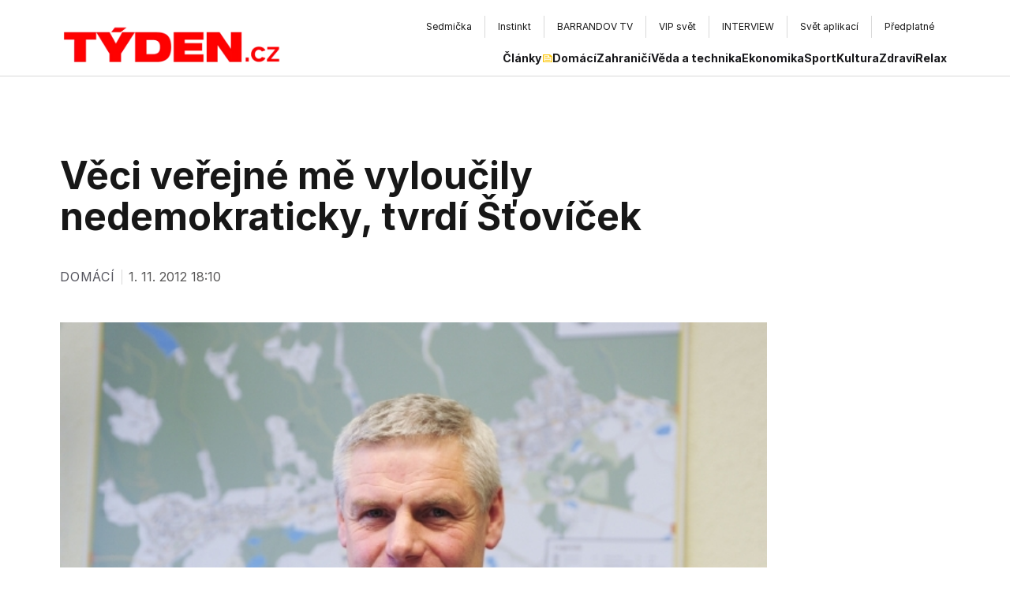

--- FILE ---
content_type: text/html; charset=utf-8
request_url: https://www.tyden.cz/rubriky/domaci/politika/veci-verejne-me-vyloucily-nedemokraticky-tvrdi-stovicek_250961.html
body_size: 16375
content:
<!DOCTYPE html><html lang="cs" class="__variable_3f6bb8 __variable_9d1aed __variable_03b8f8"><head><meta charSet="utf-8"/><meta name="viewport" content="width=device-width, initial-scale=1"/><link rel="stylesheet" href="/_next/static/css/0a7d1b052f5de5a4.css" data-precedence="next"/><link rel="stylesheet" href="/_next/static/css/1387427245fdebb9.css" data-precedence="next"/><link rel="stylesheet" href="/_next/static/css/c37340727ca4fe15.css" data-precedence="next"/><link rel="stylesheet" href="/_next/static/css/ac2e862e0af49446.css" data-precedence="next"/><link rel="preload" as="script" fetchPriority="low" href="/_next/static/chunks/webpack-bdd5cff826047ee0.js"/><script src="/_next/static/chunks/c7879cf7-ed78563c977109e5.js" async=""></script><script src="/_next/static/chunks/6239-aefb3a135e43870e.js" async=""></script><script src="/_next/static/chunks/main-app-4ffbf02b60417371.js" async=""></script><script src="/_next/static/chunks/0bb9ed2e-0457aa23f541e433.js" async=""></script><script src="/_next/static/chunks/6954-ec4e692727961b2b.js" async=""></script><script src="/_next/static/chunks/6804-fc5de0412fed791f.js" async=""></script><script src="/_next/static/chunks/8069-00bf79dcecd6b74b.js" async=""></script><script src="/_next/static/chunks/6190-8187ff04d9cd0613.js" async=""></script><script src="/_next/static/chunks/3187-8c9c76bc715acc8b.js" async=""></script><script src="/_next/static/chunks/app/layout-6bf942003da207f8.js" async=""></script><script src="/_next/static/chunks/8476-0286bdc684619e41.js" async=""></script><script src="/_next/static/chunks/app/%5B%5B...page%5D%5D/page-91b0d34b6f89b18e.js" async=""></script><link rel="preload" href="https://www.googletagmanager.com/gtag/js?id=G-ZCCPEF0WWW" as="script"/><link rel="preload" href="//cdn.cookie-script.com/s/b63a60e76dea4f929ed7f06cf59dccd8.js" as="script"/><link rel="preload" href="https://pagead2.googlesyndication.com/pagead/js/adsbygoogle.js?client=ca-pub-5645183116231657" as="script" crossorigin=""/><meta name="next-size-adjust"/><meta name="google-adsense-account" content="ca-pub-5645183116231657"/><title>Věci veřejné mě vyloučily nedemokraticky, tvrdí Šťovíček | Týden.cz</title><meta name="description" content="Poslanci Milanu Šťovíčkovi se nelíbí, jakým způsobem ho vyloučilo grémium Věcí veřejných ze strany. Postup nepovažuje za demokratický, protože jednání nebyl přítomen a neproběhlo ani v krajské organizaci v Litvínově. Dál však hodlá docházet na jednání stranických poslanců, řekl v rozhovoru pro on-line deník TÝDEN.CZ."/><meta property="og:title" content="Věci veřejné mě vyloučily nedemokraticky, tvrdí Šťovíček"/><meta property="og:description" content="Poslanci Milanu Šťovíčkovi se nelíbí, jakým způsobem ho vyloučilo grémium Věcí veřejných ze strany. Postup nepovažuje za demokratický, protože jednání nebyl přítomen a neproběhlo ani v krajské organizaci v Litvínově. Dál však hodlá docházet na jednání stranických poslanců, řekl v rozhovoru pro on-line deník TÝDEN.CZ."/><meta property="og:image" content="https://old.tyden.cz/obrazek/201211/5092a7f74a131/stovicek-5092a95ce49cb.jpg"/><meta property="og:type" content="website"/><meta name="twitter:card" content="summary_large_image"/><meta name="twitter:title" content="Věci veřejné mě vyloučily nedemokraticky, tvrdí Šťovíček"/><meta name="twitter:description" content="Poslanci Milanu Šťovíčkovi se nelíbí, jakým způsobem ho vyloučilo grémium Věcí veřejných ze strany. Postup nepovažuje za demokratický, protože jednání nebyl přítomen a neproběhlo ani v krajské organizaci v Litvínově. Dál však hodlá docházet na jednání stranických poslanců, řekl v rozhovoru pro on-line deník TÝDEN.CZ."/><meta name="twitter:image" content="https://old.tyden.cz/obrazek/201211/5092a7f74a131/stovicek-5092a95ce49cb.jpg"/><link rel="icon" href="/favicon.ico" type="image/x-icon" sizes="16x16"/><script src="/_next/static/chunks/polyfills-42372ed130431b0a.js" noModule=""></script></head><body class="antialiased"><div class="flex justify-center w-full pt-4"></div><header class="w-full bg-white max-md:px-4 max-md:max-w-full "><div class="max-w-[1440px] mx-auto"><div class="lg:px-20"><div class="flex gap-8 justify-between items-center lg:items-end max-md:mt-[10px]"><a href="/" class="relative flex items-center font-neueRegrade font-bold text-[#ED1C24] active:outline-none" title=""><img alt="" loading="lazy" width="629.5" height="118.5" decoding="async" data-nimg="1" class="lg:mt-1 max-w-full h-auto w-[200px] lg:w-[300px]" style="color:transparent" srcSet="https://t.imgctx.com/width=640,quality=75,format=auto/https://data.eu.cntmbr.com/tydencz/tydencz/daa709d7-c7ab-491a-a1f9-1a8edda6265b.png 1x, https://t.imgctx.com/width=1920,quality=75,format=auto/https://data.eu.cntmbr.com/tydencz/tydencz/daa709d7-c7ab-491a-a1f9-1a8edda6265b.png 2x" src="https://t.imgctx.com/width=1920,quality=75,format=auto/https://data.eu.cntmbr.com/tydencz/tydencz/daa709d7-c7ab-491a-a1f9-1a8edda6265b.png"/></a><button type="button" class="lg:hidden relative before:content-[&quot;&quot;] before:absolute before:left-[-20px] before:top-[-24px] before:h-[calc(100%+40px)] before:w-[1px] before:bg-[#D9D9D9] Navigation_hamburger__gYFJE" aria-expanded="false"><span></span><span></span><span></span></button><nav class="lg:flex flex-col w-[82%] max-md:ml-0 max-md:w-full items-end max-lg:fixed max-lg:top-[50px] max-lg:left-0 max-lg:right-0 max-lg:bg-white max-lg:z-50 max-lg:p-4 max-lg:py-6 max-lg:shadow-lg hidden"><div class="flex justify-center items-center py-1 gap-2"><div class="hidden md:flex overflow-hidden relative pl-12 max-md:pl-5"><a href="https://sedmicka.tyden.cz/" target="_blank" class="
            flex items-center gap-2
			group
			text-xs
            py-[6px] px-4
            self-stretch
            border-[#D9D9D9]
        	 border-r
            transition-all
            hover:bg-[#FFC500]
          ">Sedmička</a><a href="https://www.instinkt-online.cz/" target="_blank" class="
            flex items-center gap-2
			group
			text-xs
            py-[6px] px-4
            self-stretch
            border-[#D9D9D9]
        	 border-r
            transition-all
            hover:bg-[#FFC500]
          ">Instinkt</a><a href="https://www.barrandov.tv/" target="_blank" class="
            flex items-center gap-2
			group
			text-xs
            py-[6px] px-4
            self-stretch
            border-[#D9D9D9]
        	 border-r
            transition-all
            hover:bg-[#FFC500]
          ">BARRANDOV TV</a><a href="https://www.vip-svet.cz/" target="_blank" class="
            flex items-center gap-2
			group
			text-xs
            py-[6px] px-4
            self-stretch
            border-[#D9D9D9]
        	 border-r
            transition-all
            hover:bg-[#FFC500]
          ">VIP svět</a><a href="https://www.tyden.cz/tema/magazin-interview" target="_blank" class="
            flex items-center gap-2
			group
			text-xs
            py-[6px] px-4
            self-stretch
            border-[#D9D9D9]
        	 border-r
            transition-all
            hover:bg-[#FFC500]
          ">INTERVIEW</a><a href="https://svetaplikaci.tyden.cz/" target="_blank" class="
            flex items-center gap-2
			group
			text-xs
            py-[6px] px-4
            self-stretch
            border-[#D9D9D9]
        	 border-r
            transition-all
            hover:bg-[#FFC500]
          ">Svět aplikací</a><a href="https://shop.tyden.cz/objednavka" target="_blank" class="
            flex items-center gap-2
			group
			text-xs
            py-[6px] px-4
            self-stretch
            border-[#D9D9D9]
        	 
            transition-all
            hover:bg-[#FFC500]
          ">Předplatné</a></div><div class="gcse-search"></div></div><div class="flex flex-col lg:flex-row lg:items-center gap-4 lg:gap-8 lg:mt-3"><ul class="flex flex-wrap flex-col md:flex-row gap-4 md:gap-6 items-center text-sm text-zinc-900"><li class="self-stretch my-auto"><a href="/clanky" class="focus:outline-none flex gap-[6px] font-bold relative after:absolute after:left-0 after:w-full after:h-[2px] after:top-[31px] after:bg-[#1C1C1C] after:opacity-0 hover:after:opacity-100 after:transition-opacity">Články<div class="w-3 h-[20px] ml-[2px] block relative"><img alt="" loading="lazy" decoding="async" data-nimg="fill" class="group-hover:brightness-0 transition-all object-contain" style="position:absolute;height:100%;width:100%;left:0;top:0;right:0;bottom:0;color:transparent" sizes="100vw" srcSet="https://t.imgctx.com/width=640,quality=75,format=auto/https://data.eu.cntmbr.com/tydencz/tydencz/ff030858-a3c7-43cb-9d19-8a4b7fcd50ac.png 640w, https://t.imgctx.com/width=750,quality=75,format=auto/https://data.eu.cntmbr.com/tydencz/tydencz/ff030858-a3c7-43cb-9d19-8a4b7fcd50ac.png 750w, https://t.imgctx.com/width=828,quality=75,format=auto/https://data.eu.cntmbr.com/tydencz/tydencz/ff030858-a3c7-43cb-9d19-8a4b7fcd50ac.png 828w, https://t.imgctx.com/width=1080,quality=75,format=auto/https://data.eu.cntmbr.com/tydencz/tydencz/ff030858-a3c7-43cb-9d19-8a4b7fcd50ac.png 1080w, https://t.imgctx.com/width=1200,quality=75,format=auto/https://data.eu.cntmbr.com/tydencz/tydencz/ff030858-a3c7-43cb-9d19-8a4b7fcd50ac.png 1200w, https://t.imgctx.com/width=1920,quality=75,format=auto/https://data.eu.cntmbr.com/tydencz/tydencz/ff030858-a3c7-43cb-9d19-8a4b7fcd50ac.png 1920w, https://t.imgctx.com/width=2048,quality=75,format=auto/https://data.eu.cntmbr.com/tydencz/tydencz/ff030858-a3c7-43cb-9d19-8a4b7fcd50ac.png 2048w, https://t.imgctx.com/width=3840,quality=75,format=auto/https://data.eu.cntmbr.com/tydencz/tydencz/ff030858-a3c7-43cb-9d19-8a4b7fcd50ac.png 3840w" src="https://t.imgctx.com/width=3840,quality=75,format=auto/https://data.eu.cntmbr.com/tydencz/tydencz/ff030858-a3c7-43cb-9d19-8a4b7fcd50ac.png"/></div></a></li><li class="self-stretch my-auto"><a href="/rubriky/domaci" class="focus:outline-none flex gap-[6px] font-bold relative after:absolute after:left-0 after:w-full after:h-[2px] after:top-[31px] after:bg-[#1C1C1C] after:opacity-0 hover:after:opacity-100 after:transition-opacity">Domácí</a></li><li class="self-stretch my-auto"><a href="/rubriky/zahranici" class="focus:outline-none flex gap-[6px] font-bold relative after:absolute after:left-0 after:w-full after:h-[2px] after:top-[31px] after:bg-[#1C1C1C] after:opacity-0 hover:after:opacity-100 after:transition-opacity">Zahraničí</a></li><li class="self-stretch my-auto"><a href="/rubriky/veda-a-technika" class="focus:outline-none flex gap-[6px] font-bold relative after:absolute after:left-0 after:w-full after:h-[2px] after:top-[31px] after:bg-[#1C1C1C] after:opacity-0 hover:after:opacity-100 after:transition-opacity">Věda a technika</a></li><li class="self-stretch my-auto"><a href="/rubriky/ekonomika" class="focus:outline-none flex gap-[6px] font-bold relative after:absolute after:left-0 after:w-full after:h-[2px] after:top-[31px] after:bg-[#1C1C1C] after:opacity-0 hover:after:opacity-100 after:transition-opacity">Ekonomika</a></li><li class="self-stretch my-auto"><a href="/rubriky/sport" class="focus:outline-none flex gap-[6px] font-bold relative after:absolute after:left-0 after:w-full after:h-[2px] after:top-[31px] after:bg-[#1C1C1C] after:opacity-0 hover:after:opacity-100 after:transition-opacity">Sport</a></li><li class="self-stretch my-auto"><a href="/rubriky/kultura" class="focus:outline-none flex gap-[6px] font-bold relative after:absolute after:left-0 after:w-full after:h-[2px] after:top-[31px] after:bg-[#1C1C1C] after:opacity-0 hover:after:opacity-100 after:transition-opacity">Kultura</a></li><li class="self-stretch my-auto"><a href="/rubriky/zdravi" class="focus:outline-none flex gap-[6px] font-bold relative after:absolute after:left-0 after:w-full after:h-[2px] after:top-[31px] after:bg-[#1C1C1C] after:opacity-0 hover:after:opacity-100 after:transition-opacity">Zdraví</a></li><li class="self-stretch my-auto"><a href="/rubriky/relax" class="focus:outline-none flex gap-[6px] font-bold relative after:absolute after:left-0 after:w-full after:h-[2px] after:top-[31px] after:bg-[#1C1C1C] after:opacity-0 hover:after:opacity-100 after:transition-opacity">Relax</a></li></ul></div></nav></div></div></div><div class="h-[1px] hidden lg:block w-full my-3 bg-[#D9D9D9]"></div></header><div class="h-[1px] lg:hidden w-full bg-[#D9D9D9]"></div><main><div class="flex flex-wrap justify-between max-w-[1440px] mx-auto lg:px-16"><div class="min-h-screen max-w-4xl mx-3 pt-10 max-lg:!mx-8 min-w-0 pb-10"><h1 class="text-2xl lg:text-5xl !leading-[1.1] font-bold mb-6 lg:mb-10 lg:mt-12">Věci veřejné mě vyloučily nedemokraticky, tvrdí Šťovíček</h1><div class="flex items-start md:items-center md:space-x-2 text-sm gap-2 md:gap-6 md:text-[21px] text-gray-500 mb-4 lg:mb-12 flex-wrap"><div class="z-10 flex gap-x-4 gap-y-2 flex-wrap lg:gap-6 items-center text-[1rem] tracking-wider uppercase text-zinc-600 hover:text-tydenRed transition-colors cursor-pointer"><span>Domácí</span></div><div class="w-[1px] flex-shrink-0 h-[19px] bg-[#D9D9D9] "></div><span class="text-[#585757] text-[1rem]">1. 11. 2012 18:10</span></div><div class="mt-4 mb-4 lg:mb-16"><div class="relative w-full"><img alt="Poslanec Milan Šťovíček byl vyloučen ze strany Věcí Veřejných." title="Poslanec Milan Šťovíček byl vyloučen ze strany Věcí Veřejných." loading="lazy" width="900" height="600" decoding="async" data-nimg="1" class="object-cover" style="color:transparent;object-position:left center" srcSet="https://old.tyden.cz/obrazek/201211/5092a7f74a131/stovicek-5092a95ce49cb.jpg 1x, https://old.tyden.cz/obrazek/201211/5092a7f74a131/stovicek-5092a95ce49cb.jpg 2x" src="https://old.tyden.cz/obrazek/201211/5092a7f74a131/stovicek-5092a95ce49cb.jpg"/></div><div class="mt-3 lg:max-w-[90%]"><span class="font-regular !text-[#666666] text-[13px] md:text-[1rem] leading-[1.1]">Poslanec Milan Šťovíček byl vyloučen ze strany Věcí Veřejných.</span></div></div><article class="max-w-full [&amp;_*]:text-black [&amp;_p]:leading-[1.6] [&amp;_img]:w-full font-ptSerif mb-6 lg:mb-20"></article><article class="prose max-w-full lg:prose-xl [&amp;_*]:text-black [&amp;_p]:leading-[1.6] [&amp;_iframe]:w-full [&amp;_iframe]:aspect-video [&amp;_iframe]:h-auto font-ptSerif"><p><strong>Poslanci Milanu Šťovíčkovi se nelíbí, jakým způsobem ho vyloučilo grémium Věcí veřejných ze strany. Postup nepovažuje za demokratický, protože jednání nebyl přítomen a neproběhlo ani v krajské organizaci v Litvínově. Dál však hodlá docházet na jednání stranických poslanců, uvedl v rozhovoru pro on-line deník TÝDEN.CZ.</strong></p>
<p><strong>Co říkáte na to, že vás Věci veřejné vyloučily ze strany? Účastnil jste se jednání grémia? Snažil jste se rozhodnutí zvrátit?</strong></p>
<p>Samotné rozhodnutí mě nepřekvapuje, spíše způsob, který vedení strany použilo. Jednání jsem přítomen nebyl, ale mé postoje vedení VV i veřejnost zná. Byl jsem trvalým a opakovaným oponentem ultimativních postupů a názorových kotrmelců, které v konečném důsledku dovedly stranu do izolace, rozštěpily poslanecký klub a zásadně zeslabily schopnost VV prosazovat své programové cíle.</p>
<p><strong>Budete se proti rozhodnutí odvolávat k revizní komisi strany?</strong></p>
<p>Především se o dalším postupu poradím se svými nejbližšími spolupracovníky z místního klubu VV v Litvínově. Skutečnost, že se rozhodovalo o takové záležitosti bez projednání v krajské organizaci či místním klubu však nepovažuji za dobrý a demokratický způsob.</p>
<p><strong>Co teď budete dělat? Jste vyloučen i z poslaneckého klubu VV nebo na něj budete docházet?</strong></p>
<p>Pokud vím, tak z poslaneckého klubu zatím vyloučen nejsem. Doufám, že alespoň tam budu při jednání přítomen. Otázkou však spíš je, zdá má smysl být členem klubu, když se vedení strany rozhodlo se mnou rozejít. Pro naplnění programových cílů, s nimiž jsem kandidoval a byl zvolen do poslanecké sněmovny, budu dál hledat co nejširší podporu, bez ohledu na členství ve straně VV.</p>
<p><strong>Pokud se nebudete účastnit ani jednání klubu - práce ve sněmovně pro vás bude velmi obtížná. Čím se při hlasování budete řídit?</strong></p>
<p>Především tím, za co jsem kandidoval a byl zvolen do sněmovny. Je všeobecně známo, že hlavním impulsem k mému vstupu do celostátní politiky byla snaha ochránit obyvatele podkrušnohorských měst a obcí (včetně mého rodného Litvínova) před dalším rozšiřováním povrchových uhelných velkolomů devastujících krajinu, hospodářství, zdraví i duše místních lidí. Až dosud se mi to dařilo - koalice a vláda se opakovaně zavázaly, že zachovají platné limity těžby hnědého uhlí a z horního zákona vyškrtnou totalitní vyvlastňovací paragrafy, které ohrožují domovy a vlastnická práva tisíců obyčejných lidí. Svoje další kroky ve sněmovně proto podřídím tomu, aby programové cíle, které jsme společně prosadili do Programového prohlášení vlády, byly naplněny.</p>
<p><strong>Uvažoval jste, že byste navázal spolupráci s jiným politickým subjektem? Nabízela vám spolupráci LIDEM? Josef Dobeš nyní plánuje založit politické Hnutí pro sport. Nehovořil jste o spolupráci s ním?</strong></p>
<p>Zatím jsem o další spolupráci nemluvil s nikým, to bude na programu v příštích dnech a týdnech. Bude to taky hodně záležet na situaci ve sněmovně, která je v současné chvíli hodně nepřehledná.</p>
<p><strong>Jak nyní budete ve sněmovně hlasovat? Může s vaším hlasem vláda počítat u všech svých reforem?</strong></p>
<p>Mnohokrát jsem zdůraznil, že pokud tato vláda bude plnit své programové prohlášení, může počítat s mou podporou. Na tom se nic nemění.</p>
<p><strong>Jak konkrétně budete hlasovat například o daňovém balíčku, církevních restitucích nebo penzijní reformě?</strong></p>
<p>Já už jsem o nich při projednávání hlasoval. Nicméně nyní se jedná o určitých úpravách a tak je potřeba počkat zejména na výsledek těchto jednání. Nicméně je třeba zdůraznit, že podporuji především zamezení zneužívání sociálních dávek, snižování zadluženosti veřejných rozpočtů, boj s klientelismem, průhledné veřejné zakázky, odluku církví od státu či prosazení principů trvale udržitelného rozvoje do legislativy českého státu.</p>
<p><strong>Pokud nevstoupíte do žádné politické strany, čemu se budete po vypršení poslaneckého mandátu věnovat?</strong></p>
<p>Nejsem zvyklý odcházet od rozdělané práce a té je na celostátní úrovni i u nás v Litvínově ještě hodně. Přirozeně mám nejblíže k životnímu prostředí, jehož ochraně a tvorbě se věnuji celý svůj život.</p></article><div class="my-6 lg:my-20"><div class="h-[1px] w-full mt-4 mb-3 lg:mt-4 lg:mb-4 bg-[#D9D9D9] "></div><div class="flex-col sm:flex-row flex justify-between gap-2 sm:gap-6 pointer-events-none"><span class="text-[#585757] text-sm uppercase tracking-wide">Autor: <a href="/autori-tydne/karolina-brozova/">Karolina Brožová</a></span><span class="text-[#585757] text-sm uppercase tracking-wide">Foto: <span>ČTK </span></span></div></div><div class="my-4"></div></div><div class="pt-10 lg:mt-12 flex-1"><div class="sticky top-5 mb-5 flex flex-col gap-4"></div></div></div><article class="max-w-[1440px] mx-auto bg-white px-4 lg:px-8"><section class="flex flex-col lg:px-11 mt-18 rounded-lg bg-zinc-600 bg-opacity-10 p-4 pb-16 lg:pb-32 mb-8 pt-10"><div class="flex flex-col lg:px-0 w-full rounded-lg bg-zinc-900 bg-opacity-0 max-md:max-w-full"><h2 class="self-start text-3xl lg:text-4xl font-bold leading-none text-zinc-900 mt-2 font-neueRegrade">Další čtení</h2><div class="h-[1px] w-full mt-4 mb-3 lg:mt-4 lg:mb-4 bg-[#D9D9D9] "></div><div class="max-md:mb-2.5 max-md:max-w-full"><div class="md:grid md:grid-cols-2 lg:grid-cols-3 gap-x-5 gap-y-5 lg:gap-y-10 flex max-md:flex-col"><article class="flex flex-col mt-4 w-full lg:max-w-[405px]"><div class="flex flex-col gap-2 lg:gap-5 group relative"><a href="/policie-pri-zasahu-na-pracovisti-mestskeho-uradu-cernosice-zadrzela-16-lidi" class="absolute w-full h-full z-10"></a><div class="relative overflow-hidden rounded lg:w-full"><div class="relative" style="width:100%;height:0;padding-bottom:69.05%"><img alt="" title="" loading="lazy" width="1400" height="933" decoding="async" data-nimg="1" class="absolute top-0 left-0 w-full h-full object-cover rounded group-hover:scale-[1.02] duration-300 transition-all" style="color:transparent;object-position:38.095238095238095% 38.095238095238095%" srcSet="https://t.imgctx.com/width=1920,quality=75,format=auto/https://data.eu.cntmbr.com/tydencz/tydencz/8baf0699-c68c-47b6-a40d-78e4307d5f76.jpeg 1x, https://t.imgctx.com/width=3840,quality=75,format=auto/https://data.eu.cntmbr.com/tydencz/tydencz/8baf0699-c68c-47b6-a40d-78e4307d5f76.jpeg 2x" src="https://t.imgctx.com/width=3840,quality=75,format=auto/https://data.eu.cntmbr.com/tydencz/tydencz/8baf0699-c68c-47b6-a40d-78e4307d5f76.jpeg"/></div></div><div class="flex flex-col w-[95%] lg:w-full"><h3 class="text-md lg:text-xl font-bold lg:leading-7 text-zinc-900">Policie při zásahu na pracovišti úřadu Černošice zadržela 16 lidí</h3><div class="flex flex-wrap gap-x-6 gap-y-2 items-center self-start mt-2"><div class="z-10 flex gap-x-4 gap-y-2 flex-wrap lg:gap-6 items-center text-xs tracking-wider uppercase text-zinc-600 hover:text-tydenRed transition-colors cursor-pointer"><span>Domácí</span></div><div class="flex gap-x-4 z-10 gap-y-2 flex-wrap lg:gap-6 items-center text-xs tracking-wider uppercase text-zinc-600"><span><span class="text-tydenRed tracking-wide normal-case">Aktualizováno: <!-- -->28. 1. 2026<!-- --> <!-- -->21:20</span></span></div></div></div></div></article><article class="flex flex-col mt-4 w-full lg:max-w-[405px]"><div class="flex flex-col gap-2 lg:gap-5 group relative"><a href="/milion-chvilek-pripravuje-shromazdeni-na-podporu-prezidenta-proti-macinkovi" class="absolute w-full h-full z-10"></a><div class="relative overflow-hidden rounded lg:w-full"><div class="relative" style="width:100%;height:0;padding-bottom:69.05%"><img alt="ilustrační foto" title="ilustrační foto" loading="lazy" width="1280" height="854" decoding="async" data-nimg="1" class="absolute top-0 left-0 w-full h-full object-cover rounded group-hover:scale-[1.02] duration-300 transition-all" style="color:transparent;object-position:left center" srcSet="https://t.imgctx.com/width=1920,quality=75,format=auto/https://data.eu.cntmbr.com/tydencz/tydencz/bcf27ce8-11f9-4145-919b-2b38380252ff.jpeg 1x, https://t.imgctx.com/width=3840,quality=75,format=auto/https://data.eu.cntmbr.com/tydencz/tydencz/bcf27ce8-11f9-4145-919b-2b38380252ff.jpeg 2x" src="https://t.imgctx.com/width=3840,quality=75,format=auto/https://data.eu.cntmbr.com/tydencz/tydencz/bcf27ce8-11f9-4145-919b-2b38380252ff.jpeg"/></div></div><div class="flex flex-col w-[95%] lg:w-full"><h3 class="text-md lg:text-xl font-bold lg:leading-7 text-zinc-900">Milion chvilek připravuje shromáždění na podporu prezidenta proti Macinkovi</h3><div class="flex flex-wrap gap-x-6 gap-y-2 items-center self-start mt-2"><div class="z-10 flex gap-x-4 gap-y-2 flex-wrap lg:gap-6 items-center text-xs tracking-wider uppercase text-zinc-600 hover:text-tydenRed transition-colors cursor-pointer"><span>Domácí</span></div><div class="flex gap-x-4 z-10 gap-y-2 flex-wrap lg:gap-6 items-center text-xs tracking-wider uppercase text-zinc-600"><span>28. 1. 2026</span></div></div></div></div></article><article class="flex flex-col mt-4 w-full lg:max-w-[405px]"><div class="flex flex-col gap-2 lg:gap-5 group relative"><a href="/navrh-rozpoctu-s-deficitem-310-miliard-porusuje-zakon-rekla-rozpoctova-rada" class="absolute w-full h-full z-10"></a><div class="relative overflow-hidden rounded lg:w-full"><div class="relative" style="width:100%;height:0;padding-bottom:69.05%"><img alt="ilustrační foto" title="ilustrační foto" loading="lazy" width="1280" height="853" decoding="async" data-nimg="1" class="absolute top-0 left-0 w-full h-full object-cover rounded group-hover:scale-[1.02] duration-300 transition-all" style="color:transparent;object-position:left center" srcSet="https://t.imgctx.com/width=1920,quality=75,format=auto/https://data.eu.cntmbr.com/tydencz/tydencz/0270a4a9-c57f-4305-98bf-1b3155b44037.jpeg 1x, https://t.imgctx.com/width=3840,quality=75,format=auto/https://data.eu.cntmbr.com/tydencz/tydencz/0270a4a9-c57f-4305-98bf-1b3155b44037.jpeg 2x" src="https://t.imgctx.com/width=3840,quality=75,format=auto/https://data.eu.cntmbr.com/tydencz/tydencz/0270a4a9-c57f-4305-98bf-1b3155b44037.jpeg"/></div></div><div class="flex flex-col w-[95%] lg:w-full"><h3 class="text-md lg:text-xl font-bold lg:leading-7 text-zinc-900">Návrh rozpočtu s deficitem 310 miliard porušuje zákon, řekla rozpočtová rada</h3><div class="flex flex-wrap gap-x-6 gap-y-2 items-center self-start mt-2"><div class="z-10 flex gap-x-4 gap-y-2 flex-wrap lg:gap-6 items-center text-xs tracking-wider uppercase text-zinc-600 hover:text-tydenRed transition-colors cursor-pointer"><span>Domácí</span></div><div class="flex gap-x-4 z-10 gap-y-2 flex-wrap lg:gap-6 items-center text-xs tracking-wider uppercase text-zinc-600"><span>28. 1. 2026</span></div></div></div></div></article><div class="col-span-full flex justify-center my-4 md:hidden"></div></div></div></div></section></article></main><div class="flex w-full justify-center"></div><article class="max-w-[1440px] mx-auto bg-white px-4 lg:px-8"><div class="my-20"><h2 class="self-start text-3xl lg:text-4xl font-bold leading-none text-zinc-900 mt-2 font-neueRegrade">Naše nejnovější vydání</h2><div class="h-[1px] w-full mt-4 mb-3 lg:mt-4 lg:mb-4 bg-[#D9D9D9] "></div><div class="grid grid-cols-2 md:grid-cols-3 lg:grid-cols-4 xl:grid-cols-6 gap-4 mt-10"><a href="https://shop.tyden.cz/predplatne-tyden" class="block hover:shadow-lg transition-shadow" target="_blank" rel="noopener noreferrer"><img alt="TÝDEN" title="TÝDEN" loading="lazy" width="500" height="750" decoding="async" data-nimg="1" class="object-cover aspect-[0.7/1] max-w-full rounded group-hover:scale-[1.02] transition-all" style="color:transparent;object-position:left center" srcSet="https://t.imgctx.com/width=640,quality=75,format=auto/https://data.eu.cntmbr.com/tydencz/tydencz/49e91b6c-9e2a-42b8-bcbc-e77a86085334.jpeg 1x, https://t.imgctx.com/width=1080,quality=75,format=auto/https://data.eu.cntmbr.com/tydencz/tydencz/49e91b6c-9e2a-42b8-bcbc-e77a86085334.jpeg 2x" src="https://t.imgctx.com/width=1080,quality=75,format=auto/https://data.eu.cntmbr.com/tydencz/tydencz/49e91b6c-9e2a-42b8-bcbc-e77a86085334.jpeg"/></a><a href="https://shop.tyden.cz/predplatne-instinkt" class="block hover:shadow-lg transition-shadow" target="_blank" rel="noopener noreferrer"><img alt="Instinkt" title="Instinkt" loading="lazy" width="500" height="750" decoding="async" data-nimg="1" class="object-cover aspect-[0.7/1] max-w-full rounded group-hover:scale-[1.02] transition-all" style="color:transparent;object-position:left center" srcSet="https://t.imgctx.com/width=640,quality=75,format=auto/https://data.eu.cntmbr.com/tydencz/tydencz/742caf9a-f4e7-409b-84fb-eb6b9217a3a3.jpeg 1x, https://t.imgctx.com/width=1080,quality=75,format=auto/https://data.eu.cntmbr.com/tydencz/tydencz/742caf9a-f4e7-409b-84fb-eb6b9217a3a3.jpeg 2x" src="https://t.imgctx.com/width=1080,quality=75,format=auto/https://data.eu.cntmbr.com/tydencz/tydencz/742caf9a-f4e7-409b-84fb-eb6b9217a3a3.jpeg"/></a><a href="https://shop.tyden.cz/predplatne-sedmicka" class="block hover:shadow-lg transition-shadow" target="_blank" rel="noopener noreferrer"><img alt="Sedmička" title="Sedmička" loading="lazy" width="500" height="750" decoding="async" data-nimg="1" class="object-cover aspect-[0.7/1] max-w-full rounded group-hover:scale-[1.02] transition-all" style="color:transparent;object-position:left center" srcSet="https://t.imgctx.com/width=640,quality=75,format=auto/https://data.eu.cntmbr.com/tydencz/tydencz/6d84d66e-4ea3-4fbf-98a4-356bff8266e1.jpeg 1x, https://t.imgctx.com/width=1080,quality=75,format=auto/https://data.eu.cntmbr.com/tydencz/tydencz/6d84d66e-4ea3-4fbf-98a4-356bff8266e1.jpeg 2x" src="https://t.imgctx.com/width=1080,quality=75,format=auto/https://data.eu.cntmbr.com/tydencz/tydencz/6d84d66e-4ea3-4fbf-98a4-356bff8266e1.jpeg"/></a><a href="https://shop.tyden.cz/predplatne-interview" class="block hover:shadow-lg transition-shadow" target="_blank" rel="noopener noreferrer"><img alt="INTERVIEW" title="INTERVIEW" loading="lazy" width="500" height="750" decoding="async" data-nimg="1" class="object-cover aspect-[0.7/1] max-w-full rounded group-hover:scale-[1.02] transition-all" style="color:transparent;object-position:left center" srcSet="https://t.imgctx.com/width=640,quality=75,format=auto/https://data.eu.cntmbr.com/tydencz/tydencz/b52f8218-0dd7-4338-829e-29fcdbacd242.jpeg 1x, https://t.imgctx.com/width=1080,quality=75,format=auto/https://data.eu.cntmbr.com/tydencz/tydencz/b52f8218-0dd7-4338-829e-29fcdbacd242.jpeg 2x" src="https://t.imgctx.com/width=1080,quality=75,format=auto/https://data.eu.cntmbr.com/tydencz/tydencz/b52f8218-0dd7-4338-829e-29fcdbacd242.jpeg"/></a><a href="https://www.barrandov.tv/" class="block hover:shadow-lg transition-shadow" target="_blank" rel="noopener noreferrer"><img alt="TV BARRANDOV" title="TV BARRANDOV" loading="lazy" width="500" height="750" decoding="async" data-nimg="1" class="object-cover aspect-[0.7/1] max-w-full rounded group-hover:scale-[1.02] transition-all" style="color:transparent;object-position:left center" srcSet="https://t.imgctx.com/width=640,quality=75,format=auto/https://data.eu.cntmbr.com/tydencz/tydencz/112b019f-c91e-4e49-b30a-d84b78f3bcb0.jpeg 1x, https://t.imgctx.com/width=1080,quality=75,format=auto/https://data.eu.cntmbr.com/tydencz/tydencz/112b019f-c91e-4e49-b30a-d84b78f3bcb0.jpeg 2x" src="https://t.imgctx.com/width=1080,quality=75,format=auto/https://data.eu.cntmbr.com/tydencz/tydencz/112b019f-c91e-4e49-b30a-d84b78f3bcb0.jpeg"/></a><a href="https://shop.tyden.cz/" class="block hover:shadow-lg transition-shadow" target="_blank" rel="noopener noreferrer"><img alt="PŘEDPLATNÉ" title="PŘEDPLATNÉ" loading="lazy" width="500" height="750" decoding="async" data-nimg="1" class="object-cover aspect-[0.7/1] max-w-full rounded group-hover:scale-[1.02] transition-all" style="color:transparent;object-position:left center" srcSet="https://t.imgctx.com/width=640,quality=75,format=auto/https://data.eu.cntmbr.com/tydencz/tydencz/99da785d-8022-4063-b7f6-255d6b19f107.jpeg 1x, https://t.imgctx.com/width=1080,quality=75,format=auto/https://data.eu.cntmbr.com/tydencz/tydencz/99da785d-8022-4063-b7f6-255d6b19f107.jpeg 2x" src="https://t.imgctx.com/width=1080,quality=75,format=auto/https://data.eu.cntmbr.com/tydencz/tydencz/99da785d-8022-4063-b7f6-255d6b19f107.jpeg"/></a></div></div></article><footer class="flex flex-col bg-[#1C1C1C]"><div class="flex flex-col w-full max-w-[1440px] mx-auto max-md:px-5 max-md:max-w-full"><div class="lg:px-20 py-12 lg:py-20"><div class="flex flex-wrap gap-5 justify-between"><div class="relative flex items-center font-neueRegrade font-bold text-[#ED1C24]"><a href="/" class="active:outline-none"><img alt="" title="" loading="lazy" width="629.5" height="118.5" decoding="async" data-nimg="1" class="mt-1 max-w-full h-auto w-[160px] lg:w-[200px]" style="color:transparent" srcSet="https://t.imgctx.com/width=640,quality=75,format=auto/https://data.eu.cntmbr.com/tydencz/tydencz/1731d3bb-e3f4-46a2-86ca-cf04e7692169.png 1x, https://t.imgctx.com/width=1920,quality=75,format=auto/https://data.eu.cntmbr.com/tydencz/tydencz/1731d3bb-e3f4-46a2-86ca-cf04e7692169.png 2x" src="https://t.imgctx.com/width=1920,quality=75,format=auto/https://data.eu.cntmbr.com/tydencz/tydencz/1731d3bb-e3f4-46a2-86ca-cf04e7692169.png"/></a></div><section class="flex flex-col max-w-[70px] lg:max-w-[136px]"><div class="flex gap-2 items-center"><a href="https://www.facebook.com/tyden/?ref=embed_page" target="_blank" class="hover:[&amp;_circle]:fill-tydenRed [&amp;_circle]:transition-colors [&amp;_circle]:fill-white [&amp;_svg]:fill-[#1C1C1C] transition-opacity"><svg width="40" height="40" viewBox="0 0 40 40" fill="none" xmlns="http://www.w3.org/2000/svg"><title>facebook</title><circle cx="20" cy="20" r="20"></circle><path d="M21 21.5H23.5L24.5 17.5H21V15.5C21 14.47 21 13.5 23 13.5H24.5V10.14C24.174 10.097 22.943 10 21.643 10C18.928 10 17 11.657 17 14.7V17.5H14V21.5H17V30H21V21.5Z"></path></svg></a></div></section></div><nav class="flex flex-col lg:flex-row flex-wrap gap-5 justify-between mt-20 w-full text-white max-md:mt-10 max-md:mr-2.5 max-md:max-w-full"><div class="flex gap-10 items-center text-base font-bold whitespace-nowrap"><a href="/clanky" class="flex gap-2 items-center self-stretch my-auto hover:text-tydenRed transition-colors"><span class="self-stretch my-auto">Články</span></a><a href="https://www.barrandov.tv/rubriky/zpravy/protext/" class="flex gap-2 items-center self-stretch my-auto hover:text-tydenRed transition-colors"><span class="self-stretch my-auto">Protext</span></a></div><div class="flex gap-8 items-center self-center text-sm max-md:w-full max-md:mb-16"><ul class="flex flex-col lg:flex-row max-md:w-full text-right lg:text-center items-end flex-wrap gap-3 lg:gap-10 lg:items-center self-stretch my-auto lg:min-w-[240px]"><li class="self-stretch my-auto"><a href="/rubriky/domaci" class="focus:outline-none relative hover:text-tydenRed transition-colors">Domácí</a><span class="lg:hidden w-full"><div class="h-[1px] w-full mt-4 mb-3 lg:mt-4 lg:mb-4 bg-[#D9D9D9] opacity-30"></div></span></li><li class="self-stretch my-auto"><a href="/rubriky/zahranici" class="focus:outline-none relative hover:text-tydenRed transition-colors">Zahraničí</a><span class="lg:hidden w-full"><div class="h-[1px] w-full mt-4 mb-3 lg:mt-4 lg:mb-4 bg-[#D9D9D9] opacity-30"></div></span></li><li class="self-stretch my-auto"><a href="/rubriky/veda-a-technika" class="focus:outline-none relative hover:text-tydenRed transition-colors">Věda a technika</a><span class="lg:hidden w-full"><div class="h-[1px] w-full mt-4 mb-3 lg:mt-4 lg:mb-4 bg-[#D9D9D9] opacity-30"></div></span></li><li class="self-stretch my-auto"><a href="/rubriky/ekonomika" class="focus:outline-none relative hover:text-tydenRed transition-colors">Ekonomika </a><span class="lg:hidden w-full"><div class="h-[1px] w-full mt-4 mb-3 lg:mt-4 lg:mb-4 bg-[#D9D9D9] opacity-30"></div></span></li><li class="self-stretch my-auto"><a href="/rubriky/sport" class="focus:outline-none relative hover:text-tydenRed transition-colors">Sport</a><span class="lg:hidden w-full"><div class="h-[1px] w-full mt-4 mb-3 lg:mt-4 lg:mb-4 bg-[#D9D9D9] opacity-30"></div></span></li><li class="self-stretch my-auto"><a href="/rubriky/kultura" class="focus:outline-none relative hover:text-tydenRed transition-colors">Kultura</a><span class="lg:hidden w-full"><div class="h-[1px] w-full mt-4 mb-3 lg:mt-4 lg:mb-4 bg-[#D9D9D9] opacity-30"></div></span></li><li class="self-stretch my-auto"><a href="/rubriky/zdravi" class="focus:outline-none relative hover:text-tydenRed transition-colors">Zdraví</a><span class="lg:hidden w-full"><div class="h-[1px] w-full mt-4 mb-3 lg:mt-4 lg:mb-4 bg-[#D9D9D9] opacity-30"></div></span></li><li class="self-stretch my-auto"><a href="/rubriky/relax" class="focus:outline-none relative hover:text-tydenRed transition-colors">Relax</a></li></ul></div></nav><div class="h-[1px] w-full mt-4 mb-3 lg:mt-4 lg:mb-4 bg-[#D9D9D9] opacity-40"></div><div class="lg:flex flex-wrap gap-12 xl:gap-32 mt-8 text-sm leading-6 text-neutral-400 max-md:max-w-full [&amp;_a]:underline [&amp;_a]:underline-offset-2 hover:[&amp;_a]:no-underline"><div class="xl:w-[43%]">© 2006-2026 EMPRESA MEDIA, a.s. Publikování či další šíření obsahu těchto webových stránek bez písemného souhlasu vedení internetové redakce časopisu TÝDEN je zakázáno. Kompletní pravidla využívání obsahu najdete <a href="/pravidla-vyuzivani-obsahu" target="_blank" rel="noreferrer">ZDE</a>. Využíváme grafické podklady z <a href="https://www.profimedia.cz/" target="_blank" rel="noreferrer">Profimedia</a>, <a href="https://depositphotos.com/" target="_blank" rel="noreferrer">Depositphotos</a>. Tento server využívá agenturní zpravodajství České tiskové kanceláře (ČTK). Publikování či další šíření obsahu ze zdrojů ČTK je zakázáno bez písemného souhlasu ze strany ČTK. </div><div class="xl:w-[43%]">Redakci můžete kontaktovat na emailové adrese <a href="mailto:internet@tyden.cz" target="_blank" rel="noreferrer">internet@tyden.cz</a>. V případě technických problémů pište na adresu <a href="mailto:webmaster@tyden.cz" target="_blank" rel="noreferrer">webmaster@tyden.cz</a>. <br/><br/><a href="/kontakty" target="_blank" rel="noreferrer">Kontakty</a> | <a href="/eticky-kodex" target="_blank" rel="noreferrer">Etický kodex redakce</a> | <a href="https://www.empresamedia.cz/kariera/" target="_blank" rel="noreferrer">Kariéra </a>|  <a href="/ochrana-osobnich-udaju" target="_blank" rel="noreferrer">Ochrana osobních údajů</a><div><span id="csconsentlink" class="underline underline-offset-2 hover:no-underline cursor-pointer">Nastavení Cookies</span></div></div></div></div></div></footer><script src="/_next/static/chunks/webpack-bdd5cff826047ee0.js" async=""></script><script>(self.__next_f=self.__next_f||[]).push([0])</script><script>self.__next_f.push([1,"d:\"$Sreact.fragment\"\nf:I[4346,[],\"\"]\n10:I[6168,[],\"\"]\n12:I[1587,[],\"OutletBoundary\"]\n14:I[1587,[],\"MetadataBoundary\"]\n16:I[1587,[],\"ViewportBoundary\"]\n18:I[4013,[],\"\"]\n1:HL[\"/_next/static/media/11d5bc9f0cad36d1-s.p.woff2\",\"font\",{\"crossOrigin\":\"\",\"type\":\"font/woff2\"}]\n2:HL[\"/_next/static/media/2b419e8fb2fec4ad-s.p.woff2\",\"font\",{\"crossOrigin\":\"\",\"type\":\"font/woff2\"}]\n3:HL[\"/_next/static/media/55f9d8744277143a-s.p.woff2\",\"font\",{\"crossOrigin\":\"\",\"type\":\"font/woff2\"}]\n4:HL[\"/_next/static/media/886f446b96dc7734-s.p.woff2\",\"font\",{\"crossOrigin\":\"\",\"type\":\"font/woff2\"}]\n5:HL[\"/_next/static/media/933ea4350312e8d1-s.p.otf\",\"font\",{\"crossOrigin\":\"\",\"type\":\"font/otf\"}]\n6:HL[\"/_next/static/media/9e4cd8965cecadd0-s.p.otf\",\"font\",{\"crossOrigin\":\"\",\"type\":\"font/otf\"}]\n7:HL[\"/_next/static/media/d080ae18fd04e52c-s.p.woff2\",\"font\",{\"crossOrigin\":\"\",\"type\":\"font/woff2\"}]\n8:HL[\"/_next/static/media/e693e841d50dcf2f-s.p.woff2\",\"font\",{\"crossOrigin\":\"\",\"type\":\"font/woff2\"}]\n9:HL[\"/_next/static/css/0a7d1b052f5de5a4.css\",\"style\"]\na:HL[\"/_next/static/css/1387427245fdebb9.css\",\"style\"]\nb:HL[\"/_next/static/css/c37340727ca4fe15.css\",\"style\"]\nc:HL[\"/_next/static/css/ac2e862e0af49446.css\",\"style\"]\n0:{\"P\":null,\"b\":\"ZN7Lo_ynosJxd2Fjm6vLQ\",\"p\":\"\",\"c\":[\"\",\"rubriky\",\"domaci\",\"politika\",\"veci-verejne-me-vyloucily-nedemokraticky-tvrdi-stovicek_250961.html\"],\"i\":false,\"f\":[[[\"\",{\"children\":[[\"page\",\"rubriky/domaci/politika/veci-verejne-me-vyloucily-nedemokraticky-tvrdi-stovicek_250961.html\",\"oc\"],{\"children\":[\"__PAGE__\",{}]}]},\"$undefined\",\"$undefined\",true],[\"\",[\"$\",\"$d\",\"c\",{\"children\":[[[\"$\",\"link\",\"0\",{\"rel\":\"stylesheet\",\"href\":\"/_next/static/css/0a7d1b052f5de5a4.css\",\"precedence\":\"next\",\"crossOrigin\":\"$undefined\",\"nonce\":\"$undefined\"}],[\"$\",\"link\",\"1\",{\"rel\":\"stylesheet\",\"href\":\"/_next/static/css/1387427245fdebb9.css\",\"precedence\":\"next\",\"crossOrigin\":\"$undefined\",\"nonce\":\"$undefined\"}],[\"$\",\"link\",\"2\",{\"rel\":\"stylesheet\",\"href\":\"/_next/static/css/c37340727ca4fe15.css\",\"precedence\":\"next\",\"crossOrigin\":\"$undefined\",\"nonce\":\"$undefined\"}],[\"$\",\""])</script><script>self.__next_f.push([1,"link\",\"3\",{\"rel\":\"stylesheet\",\"href\":\"/_next/static/css/ac2e862e0af49446.css\",\"precedence\":\"next\",\"crossOrigin\":\"$undefined\",\"nonce\":\"$undefined\"}]],\"$Le\"]}],{\"children\":[[\"page\",\"rubriky/domaci/politika/veci-verejne-me-vyloucily-nedemokraticky-tvrdi-stovicek_250961.html\",\"oc\"],[\"$\",\"$d\",\"c\",{\"children\":[null,[\"$\",\"$Lf\",null,{\"parallelRouterKey\":\"children\",\"segmentPath\":[\"children\",\"$0:f:0:1:2:children:0\",\"children\"],\"error\":\"$undefined\",\"errorStyles\":\"$undefined\",\"errorScripts\":\"$undefined\",\"template\":[\"$\",\"$L10\",null,{}],\"templateStyles\":\"$undefined\",\"templateScripts\":\"$undefined\",\"notFound\":\"$undefined\",\"notFoundStyles\":\"$undefined\"}]]}],{\"children\":[\"__PAGE__\",[\"$\",\"$d\",\"c\",{\"children\":[\"$L11\",null,[\"$\",\"$L12\",null,{\"children\":\"$L13\"}]]}],{},null]},null]},null],[\"$\",\"$d\",\"h\",{\"children\":[null,[\"$\",\"$d\",\"BDOA_fqYfLaTZUgLxl41t\",{\"children\":[[\"$\",\"$L14\",null,{\"children\":\"$L15\"}],[\"$\",\"$L16\",null,{\"children\":\"$L17\"}],[\"$\",\"meta\",null,{\"name\":\"next-size-adjust\"}]]}]]}]]],\"m\":\"$undefined\",\"G\":[\"$18\",\"$undefined\"],\"s\":false,\"S\":false}\n17:[[\"$\",\"meta\",\"0\",{\"name\":\"viewport\",\"content\":\"width=device-width, initial-scale=1\"}]]\n"])</script><script>self.__next_f.push([1,"19:I[7848,[\"7910\",\"static/chunks/0bb9ed2e-0457aa23f541e433.js\",\"6954\",\"static/chunks/6954-ec4e692727961b2b.js\",\"6804\",\"static/chunks/6804-fc5de0412fed791f.js\",\"8069\",\"static/chunks/8069-00bf79dcecd6b74b.js\",\"6190\",\"static/chunks/6190-8187ff04d9cd0613.js\",\"3187\",\"static/chunks/3187-8c9c76bc715acc8b.js\",\"7177\",\"static/chunks/app/layout-6bf942003da207f8.js\"],\"GoogleAnalytics\"]\n1a:I[3950,[\"7910\",\"static/chunks/0bb9ed2e-0457aa23f541e433.js\",\"6954\",\"static/chunks/6954-ec4e692727961b2b.js\",\"6804\",\"static/chunks/6804-fc5de0412fed791f.js\",\"8069\",\"static/chunks/8069-00bf79dcecd6b74b.js\",\"6190\",\"static/chunks/6190-8187ff04d9cd0613.js\",\"3187\",\"static/chunks/3187-8c9c76bc715acc8b.js\",\"7177\",\"static/chunks/app/layout-6bf942003da207f8.js\"],\"\"]\n1b:I[6423,[\"7910\",\"static/chunks/0bb9ed2e-0457aa23f541e433.js\",\"6954\",\"static/chunks/6954-ec4e692727961b2b.js\",\"6804\",\"static/chunks/6804-fc5de0412fed791f.js\",\"8069\",\"static/chunks/8069-00bf79dcecd6b74b.js\",\"6190\",\"static/chunks/6190-8187ff04d9cd0613.js\",\"3187\",\"static/chunks/3187-8c9c76bc715acc8b.js\",\"7177\",\"static/chunks/app/layout-6bf942003da207f8.js\"],\"Providers\"]\n"])</script><script>self.__next_f.push([1,"e:[\"$\",\"html\",null,{\"lang\":\"cs\",\"className\":\"__variable_3f6bb8 __variable_9d1aed __variable_03b8f8\",\"children\":[[\"$\",\"head\",null,{\"children\":[\"$\",\"meta\",null,{\"name\":\"google-adsense-account\",\"content\":\"ca-pub-5645183116231657\"}]}],[\"$\",\"$L19\",null,{\"gaId\":\"G-ZCCPEF0WWW\"}],[\"$\",\"body\",null,{\"className\":\"antialiased\",\"children\":[[\"$\",\"$L1a\",null,{\"type\":\"text/javascript\",\"charSet\":\"UTF-8\",\"src\":\"//cdn.cookie-script.com/s/b63a60e76dea4f929ed7f06cf59dccd8.js\"}],[\"$\",\"$L1a\",null,{\"async\":true,\"src\":\"https://pagead2.googlesyndication.com/pagead/js/adsbygoogle.js?client=ca-pub-5645183116231657\",\"crossOrigin\":\"anonymous\"}],false,[\"$\",\"$L1b\",null,{\"banners\":[{\"id\":\"238c337b-e0d1-4288-916b-9210db600ab0\",\"type\":\"sky\",\"googleAdsenseScript\":\"\u003cins class=\\\"adsbygoogle\\\"\\n     style=\\\"display:inline-block;width:300px;height:600px\\\"\\n     data-ad-client=\\\"ca-pub-5645183116231657\\\"\\n     data-ad-slot=\\\"2111167750\\\"\u003e\u003c/ins\u003e\\n\u003cscript\u003e\\n     (adsbygoogle = window.adsbygoogle || []).push({});\\n\u003c/script\u003e\",\"sspSeznamScript\":\"\u003cdiv id=\\\"ssp-zone-390949\\\"\u003e\u003c/div\u003e\\n\u003cscript\u003e\\nsssp.getAds([\\n{\\n\\t\\\"zoneId\\\": 390949,\\n\\t\\\"id\\\": \\\"ssp-zone-390949\\\",\\n\\t\\\"width\\\": 300,\\n\\t\\\"height\\\": 600\\n}\\n]);\\n\u003c/script\u003e\",\"selfScript\":null},{\"id\":\"f065e079-7d4f-49a1-a170-06b0741ae0a5\",\"type\":\"leaderboard\",\"googleAdsenseScript\":\"\u003cins class=\\\"adsbygoogle\\\"\\n     style=\\\"display:inline-block;width:970px;height:210px\\\"\\n     data-ad-client=\\\"ca-pub-5645183116231657\\\"\\n     data-ad-slot=\\\"4113722287\\\"\u003e\u003c/ins\u003e\\n\u003cscript\u003e\\n     (adsbygoogle = window.adsbygoogle || []).push({});\\n\u003c/script\u003e\",\"sspSeznamScript\":\"\u003cdiv id=\\\"ssp-zone-390943\\\"\u003e\u003c/div\u003e\\n\u003cscript\u003e\\nsssp.getAds([\\n{\\n\\t\\\"zoneId\\\": 390943,\\n\\t\\\"id\\\": \\\"ssp-zone-390943\\\",\\n\\t\\\"width\\\": 970,\\n\\t\\\"height\\\": 210\\n}\\n]);\\n\u003c/script\u003e\",\"selfScript\":null},{\"id\":\"94740dfc-0d44-41dc-a959-5e41ca2d1a06\",\"type\":\"rectangle\",\"googleAdsenseScript\":\"\u003cins class=\\\"adsbygoogle\\\"\\n     style=\\\"display:inline-block;width:970px;height:210px\\\"\\n     data-ad-client=\\\"ca-pub-5645183116231657\\\"\\n     data-ad-slot=\\\"2673520245\\\"\u003e\u003c/ins\u003e\\n\u003cscript\u003e\\n     (adsbygoogle = window.adsbygoogle || []).push({});\\n\u003c/script\u003e\",\"sspSeznamScript\":\"\u003cdiv id=\\\"ssp-zone-390961\\\"\u003e\u003c/div\u003e\\n\u003cscript\u003e\\nsssp.getAds([\\n{\\n\\t\\\"zoneId\\\": 390961,\\n\\t\\\"id\\\": \\\"ssp-zone-390961\\\",\\n\\t\\\"width\\\": 970,\\n\\t\\\"height\\\": 210\\n}\\n]);\\n\u003c/script\u003e\",\"selfScript\":null},{\"id\":\"752c4c5e-7aaf-47bb-bb34-9d59eae58e59\",\"type\":\"smr\",\"googleAdsenseScript\":\"\u003cins class=\\\"adsbygoogle\\\"\\n     style=\\\"display:inline-block;width:300px;height:300px\\\"\\n     data-ad-client=\\\"ca-pub-5645183116231657\\\"\\n     data-ad-slot=\\\"7261009235\\\"\u003e\u003c/ins\u003e\\n\u003cscript\u003e\\n     (adsbygoogle = window.adsbygoogle || []).push({});\\n\u003c/script\u003e\",\"sspSeznamScript\":\"\u003cdiv id=\\\"ssp-zone-390946\\\"\u003e\u003c/div\u003e\\n\u003cscript\u003e\\nsssp.getAds([\\n{\\n\\t\\\"zoneId\\\": 390946,\\n\\t\\\"id\\\": \\\"ssp-zone-390946\\\",\\n\\t\\\"width\\\": 300,\\n\\t\\\"height\\\": 300\\n}\\n]);\\n\u003c/script\u003e\",\"selfScript\":null},{\"id\":\"813be364-870d-4790-bcf8-5598e31a7971\",\"type\":\"smr-mobile-article-2\",\"googleAdsenseScript\":\"\u003c!-- Smr mobile article 2 (480×480) --\u003e\\n\u003cins class=\\\"adsbygoogle\\\"\\n     style=\\\"display:block\\\"\\n     data-ad-client=\\\"ca-pub-5645183116231657\\\"\\n     data-ad-slot=\\\"5712829080\\\"\\n     data-ad-format=\\\"auto\\\"\\n     data-full-width-responsive=\\\"true\\\"\u003e\u003c/ins\u003e\\n\u003cscript\u003e\\n     (adsbygoogle = window.adsbygoogle || []).push({});\\n\u003c/script\u003e\",\"sspSeznamScript\":\"\u003cdiv id=\\\"ssp-zone-390967\\\"\u003e\u003c/div\u003e\\n\u003cscript\u003e\\nsssp.getAds([\\n{\\n\\t\\\"zoneId\\\": 390967,\\n\\t\\\"id\\\": \\\"ssp-zone-390967\\\",\\n\\t\\\"width\\\": 480,\\n\\t\\\"height\\\": 480\\n}\\n]);\\n\u003c/script\u003e\",\"selfScript\":null},{\"id\":\"f0fd49f2-0339-4083-a23a-959ff4c439ba\",\"type\":\"wallpaper\",\"googleAdsenseScript\":\"\u003cins class=\\\"adsbygoogle\\\"\\n     style=\\\"display:block; text-align:center;\\\"\\n     data-ad-layout=\\\"in-article\\\"\\n     data-ad-format=\\\"fluid\\\"\\n     data-ad-client=\\\"ca-pub-5645183116231657\\\"\\n     data-ad-slot=\\\"2336730169\\\"\u003e\u003c/ins\u003e\\n\u003cscript\u003e\\n     (adsbygoogle = window.adsbygoogle || []).push({});\\n\u003c/script\u003e\",\"sspSeznamScript\":\"\u003cdiv id=\\\"ssp-zone-390952\\\"\u003e\u003c/div\u003e\\n\u003cscript\u003e\\nsssp.getAds([\\n{\\n\\t\\\"zoneId\\\": 390952,\\n\\t\\\"id\\\": \\\"ssp-zone-390952\\\",\\n\\t\\\"width\\\": 480,\\n\\t\\\"height\\\": 300\\n}\\n]);\\n\u003c/script\u003e\",\"selfScript\":null},{\"id\":\"282c69cd-5794-4d36-9334-6cd9a13d4860\",\"type\":\"smr-mobile-article\",\"googleAdsenseScript\":\"\u003c!-- Smr mobile article (480×480) --\u003e\\n\u003cins class=\\\"adsbygoogle\\\"\\n     style=\\\"display:block\\\"\\n     data-ad-client=\\\"ca-pub-5645183116231657\\\"\\n     data-ad-slot=\\\"2758636331\\\"\\n     data-ad-format=\\\"auto\\\"\\n     data-full-width-responsive=\\\"true\\\"\u003e\u003c/ins\u003e\\n\u003cscript\u003e\\n     (adsbygoogle = window.adsbygoogle || []).push({});\\n\u003c/script\u003e\",\"sspSeznamScript\":\"\u003cdiv id=\\\"ssp-zone-390964\\\"\u003e\u003c/div\u003e\\n\u003cscript\u003e\\nsssp.getAds([\\n{\\n\\t\\\"zoneId\\\": 390964,\\n\\t\\\"id\\\": \\\"ssp-zone-390964\\\",\\n\\t\\\"width\\\": 480,\\n\\t\\\"height\\\": 480\\n}\\n]);\\n\u003c/script\u003e\",\"selfScript\":null},{\"id\":\"db3fc173-1b1e-4062-91b0-cf43c3e28eec\",\"type\":\"text-only\",\"googleAdsenseScript\":\"\u003cins class=\\\"adsbygoogle\\\"\\n     style=\\\"display:inline-block;width:480px;height:300px\\\"\\n     data-ad-client=\\\"ca-pub-5645183116231657\\\"\\n     data-ad-slot=\\\"9223371015\\\"\u003e\u003c/ins\u003e\\n\u003cscript\u003e\\n     (adsbygoogle = window.adsbygoogle || []).push({});\\n\u003c/script\u003e\",\"sspSeznamScript\":\"\u003cdiv id=\\\"ssp-zone-390955\\\"\u003e\u003c/div\u003e\\n\u003cscript\u003e\\nsssp.getAds([\\n{\\n\\t\\\"zoneId\\\": 390955,\\n\\t\\\"id\\\": \\\"ssp-zone-390955\\\",\\n\\t\\\"width\\\": 800,\\n\\t\\\"height\\\": 300\\n}\\n]);\\n\u003c/script\u003e\",\"selfScript\":null},{\"id\":\"54b4288d-82b2-4a43-bf7e-b60d575e73e1\",\"type\":\"popup-mobile\",\"googleAdsenseScript\":\"\",\"sspSeznamScript\":\"\u003cdiv id=\\\"ssp-zone-390976\\\"\u003e\u003c/div\u003e\\n\u003cscript\u003e\\nsssp.getAds([\\n{\\n\\t\\\"zoneId\\\": 390976,\\n\\t\\\"id\\\": \\\"ssp-zone-390976\\\",\\n\\t\\\"width\\\": 500,\\n\\t\\\"height\\\": 200\\n}\\n]);\\n\u003c/script\u003e\",\"selfScript\":null},{\"id\":\"99b7d57a-a49d-41f7-ad9a-813372f682c2\",\"type\":\"smr-mobile\",\"googleAdsenseScript\":\"\u003c!-- Smr mobile (480×480) --\u003e\\n\u003cins class=\\\"adsbygoogle\\\"\\n     style=\\\"display:block\\\"\\n     data-ad-client=\\\"ca-pub-5645183116231657\\\"\\n     data-ad-slot=\\\"1253982971\\\"\\n     data-ad-format=\\\"auto\\\"\\n     data-full-width-responsive=\\\"true\\\"\u003e\u003c/ins\u003e\\n\u003cscript\u003e\\n     (adsbygoogle = window.adsbygoogle || []).push({});\\n\u003c/script\u003e\",\"sspSeznamScript\":\"\u003cdiv id=\\\"ssp-zone-390973\\\"\u003e\u003c/div\u003e\\n\u003cscript\u003e\\nsssp.getAds([\\n{\\n\\t\\\"zoneId\\\": 390973,\\n\\t\\\"id\\\": \\\"ssp-zone-390973\\\",\\n\\t\\\"width\\\": 480,\\n\\t\\\"height\\\": 480\\n}\\n]);\\n\u003c/script\u003e\",\"selfScript\":null},{\"id\":\"896b33ac-b17e-4882-a217-cacf5afe762c\",\"type\":\"smr-mobile-text-only\",\"googleAdsenseScript\":\"\u003c!-- Smr mobile text only (111×111) --\u003e\\n\u003cins class=\\\"adsbygoogle\\\"\\n     style=\\\"display:block\\\"\\n     data-ad-client=\\\"ca-pub-5645183116231657\\\"\\n     data-ad-slot=\\\"6834339061\\\"\\n     data-ad-format=\\\"auto\\\"\\n     data-full-width-responsive=\\\"true\\\"\u003e\u003c/ins\u003e\\n\u003cscript\u003e\\n     (adsbygoogle = window.adsbygoogle || []).push({});\\n\u003c/script\u003e\",\"sspSeznamScript\":\"\u003cdiv id=\\\"ssp-zone-390970\\\"\u003e\u003c/div\u003e\\n\u003cscript\u003e\\nsssp.getAds([\\n{\\n\\t\\\"zoneId\\\": 390970,\\n\\t\\\"id\\\": \\\"ssp-zone-390970\\\",\\n\\t\\\"width\\\": 480,\\n\\t\\\"height\\\": 480\\n}\\n]);\\n\u003c/script\u003e\",\"selfScript\":null}],\"children\":\"$L1c\"}]]}]]}]\n"])</script><script>self.__next_f.push([1,"1d:I[1907,[\"7910\",\"static/chunks/0bb9ed2e-0457aa23f541e433.js\",\"6954\",\"static/chunks/6954-ec4e692727961b2b.js\",\"6804\",\"static/chunks/6804-fc5de0412fed791f.js\",\"8069\",\"static/chunks/8069-00bf79dcecd6b74b.js\",\"3187\",\"static/chunks/3187-8c9c76bc715acc8b.js\",\"8476\",\"static/chunks/8476-0286bdc684619e41.js\",\"640\",\"static/chunks/app/%5B%5B...page%5D%5D/page-91b0d34b6f89b18e.js\"],\"BannerAds\"]\n1e:I[1907,[\"7910\",\"static/chunks/0bb9ed2e-0457aa23f541e433.js\",\"6954\",\"static/chunks/6954-ec4e692727961b2b.js\",\"6804\",\"static/chunks/6804-fc5de0412fed791f.js\",\"8069\",\"static/chunks/8069-00bf79dcecd6b74b.js\",\"3187\",\"static/chunks/3187-8c9c76bc715acc8b.js\",\"8476\",\"static/chunks/8476-0286bdc684619e41.js\",\"640\",\"static/chunks/app/%5B%5B...page%5D%5D/page-91b0d34b6f89b18e.js\"],\"DEFAULT_MIN_SCREEN_WIDTH\"]\n1f:I[3147,[\"7910\",\"static/chunks/0bb9ed2e-0457aa23f541e433.js\",\"6954\",\"static/chunks/6954-ec4e692727961b2b.js\",\"6804\",\"static/chunks/6804-fc5de0412fed791f.js\",\"8069\",\"static/chunks/8069-00bf79dcecd6b74b.js\",\"6190\",\"static/chunks/6190-8187ff04d9cd0613.js\",\"3187\",\"static/chunks/3187-8c9c76bc715acc8b.js\",\"7177\",\"static/chunks/app/layout-6bf942003da207f8.js\"],\"Header\"]\n21:I[3336,[\"7910\",\"static/chunks/0bb9ed2e-0457aa23f541e433.js\",\"6954\",\"static/chunks/6954-ec4e692727961b2b.js\",\"6804\",\"static/chunks/6804-fc5de0412fed791f.js\",\"8069\",\"static/chunks/8069-00bf79dcecd6b74b.js\",\"3187\",\"static/chunks/3187-8c9c76bc715acc8b.js\",\"8476\",\"static/chunks/8476-0286bdc684619e41.js\",\"640\",\"static/chunks/app/%5B%5B...page%5D%5D/page-91b0d34b6f89b18e.js\"],\"Image\"]\n22:I[6666,[\"7910\",\"static/chunks/0bb9ed2e-0457aa23f541e433.js\",\"6954\",\"static/chunks/6954-ec4e692727961b2b.js\",\"6804\",\"static/chunks/6804-fc5de0412fed791f.js\",\"8069\",\"static/chunks/8069-00bf79dcecd6b74b.js\",\"6190\",\"static/chunks/6190-8187ff04d9cd0613.js\",\"3187\",\"static/chunks/3187-8c9c76bc715acc8b.js\",\"7177\",\"static/chunks/app/layout-6bf942003da207f8.js\"],\"default\"]\n"])</script><script>self.__next_f.push([1,"1c:[[\"$\",\"div\",null,{\"className\":\"flex justify-center w-full pt-4\",\"children\":[\"$\",\"$L1d\",null,{\"variant\":\"leaderboard\",\"minScreenWidth\":\"$1e\"}]}],[\"$\",\"$L1f\",null,{\"id\":\"a2f58deb-a3b7-488a-89db-14c065b88278\",\"createdAt\":\"2024-11-12T07:44:45.880Z\",\"unique\":\"one\",\"image\":{\"id\":\"a9d35852-f325-4852-a0de-0d63a8750f03\",\"createdAt\":\"2025-12-29T07:12:12.710Z\",\"url\":\"https://data.eu.cntmbr.com/tydencz/tydencz/daa709d7-c7ab-491a-a1f9-1a8edda6265b.png\",\"width\":1259,\"height\":237,\"authorName\":null,\"alt\":null,\"focalPointX\":null,\"focalPointY\":null,\"isFromPhotoBank\":true},\"topLinkList\":{\"id\":\"57f460b0-896e-49cf-a9c4-0ab4c25eb15d\",\"createdAt\":\"2024-11-12T07:47:16.761Z\",\"links\":[{\"id\":\"74698139-da8b-40df-a180-71f281847f8e\",\"displayOrder\":0,\"title\":\"Sedmička\",\"link\":{\"id\":\"25044497-b94f-4974-8d7f-b33d1a31f521\",\"createdAt\":\"2024-11-16T13:15:05.327Z\",\"type\":\"external\",\"externalTarget\":\"https://sedmicka.tyden.cz/\",\"internalTarget\":null,\"link\":null},\"icon\":null},{\"id\":\"e5355e64-3642-4047-82d1-d28937d3e779\",\"displayOrder\":1,\"title\":\"Instinkt\",\"link\":{\"id\":\"021aae11-5b59-4fb8-96a4-28e38112a24d\",\"createdAt\":\"2024-11-16T13:15:05.340Z\",\"type\":\"external\",\"externalTarget\":\"https://www.instinkt-online.cz/\",\"internalTarget\":null,\"link\":null},\"icon\":null},{\"id\":\"e4701de7-c197-41af-bd4c-ea607b2d59a1\",\"displayOrder\":2,\"title\":\"BARRANDOV TV\",\"link\":{\"id\":\"257e4b95-8083-4dc7-8cb6-13b80b56ee20\",\"createdAt\":\"2024-11-16T13:15:05.352Z\",\"type\":\"external\",\"externalTarget\":\"https://www.barrandov.tv/\",\"internalTarget\":null,\"link\":null},\"icon\":null},{\"id\":\"0fb0dfca-f883-4591-8952-cb85d1203ff0\",\"displayOrder\":3,\"title\":\"VIP svět\",\"link\":{\"id\":\"eca96b28-e31d-468d-9b60-0b6db4d69975\",\"createdAt\":\"2024-11-16T13:15:05.357Z\",\"type\":\"external\",\"externalTarget\":\"https://www.vip-svet.cz/\",\"internalTarget\":null,\"link\":null},\"icon\":null},{\"id\":\"b84cfeef-1035-48c4-b16d-292d1c390386\",\"displayOrder\":4,\"title\":\"INTERVIEW\",\"link\":{\"id\":\"6eab0b1a-d70a-494a-a204-62a986132520\",\"createdAt\":\"2024-11-16T13:15:05.347Z\",\"type\":\"external\",\"externalTarget\":\"https://www.tyden.cz/tema/magazin-interview\",\"internalTarget\":null,\"link\":null},\"icon\":null},{\"id\":\"2a443e02-f799-4ef5-bb6f-20ce37b3f5f1\",\"displayOrder\":5,\"title\":\"Svět aplikací\",\"link\":{\"id\":\"17e9727b-c657-498d-aa77-f23808fe00da\",\"createdAt\":\"2024-11-16T13:15:05.361Z\",\"type\":\"external\",\"externalTarget\":\"https://svetaplikaci.tyden.cz/\",\"internalTarget\":null,\"link\":null},\"icon\":null},{\"id\":\"8bad36a3-7651-4d84-98be-5de4400714a2\",\"displayOrder\":6,\"title\":\"Předplatné\",\"link\":{\"id\":\"e3127289-9cf0-46e2-80f5-3e696cc785c1\",\"createdAt\":\"2024-11-16T13:15:05.365Z\",\"type\":\"external\",\"externalTarget\":\"https://shop.tyden.cz/objednavka\",\"internalTarget\":null,\"link\":null},\"icon\":null}]},\"linkList\":{\"id\":\"17472d14-de66-4ed8-b812-73fabf5f246f\",\"createdAt\":\"2024-11-12T07:48:11.435Z\",\"links\":[{\"id\":\"f20470fd-9f3a-45a7-bd71-567f4bca90fd\",\"displayOrder\":0,\"title\":\"Články\",\"link\":{\"id\":\"69c58206-8445-49c8-889e-d29d2e5a11d8\",\"createdAt\":\"2024-11-12T07:48:11.442Z\",\"type\":\"internal\",\"externalTarget\":\"https://sedmicka.tyden.cz/\",\"internalTarget\":{\"id\":\"4e764e55-c3d9-4017-adb2-5b6cdac24eae\",\"createdAt\":\"2024-11-12T08:54:12.724Z\",\"url\":\"/clanky\"},\"link\":null},\"icon\":{\"id\":\"da289854-7d8b-4517-bb79-bf8deef56b0c\",\"createdAt\":\"2024-11-16T13:24:13.980Z\",\"url\":\"https://data.eu.cntmbr.com/tydencz/tydencz/ff030858-a3c7-43cb-9d19-8a4b7fcd50ac.png\",\"width\":111,\"height\":99,\"authorName\":null,\"alt\":null,\"focalPointX\":null,\"focalPointY\":null,\"isFromPhotoBank\":true}},{\"id\":\"4020a3db-2b2f-45c8-8c89-c5e70d4da6e2\",\"displayOrder\":1,\"title\":\"Domácí\",\"link\":{\"id\":\"676bf148-0d2c-4e1d-a1a8-d18da42b7bc2\",\"createdAt\":\"2024-11-14T12:25:53.588Z\",\"type\":\"internal\",\"externalTarget\":\"https://www.magazin-interview.cz/\",\"internalTarget\":{\"id\":\"21b17321-2606-468a-acc8-dda97f3bc1e0\",\"createdAt\":\"2024-11-12T10:32:38.359Z\",\"url\":\"/rubriky/domaci\"},\"link\":null},\"icon\":null},{\"id\":\"231c2608-0a30-4647-a4bf-66810765a6f6\",\"displayOrder\":2,\"title\":\"Zahraničí\",\"link\":{\"id\":\"78af497d-83dd-44c7-a2e2-37103c2e5acf\",\"createdAt\":\"2024-11-14T15:34:48.066Z\",\"type\":\"internal\",\"externalTarget\":\"https://www.barrandov.tv/\",\"internalTarget\":{\"id\":\"a6d35709-b307-4fb6-9be9-b6fd0c317d06\",\"createdAt\":\"2024-11-12T10:33:21.844Z\",\"url\":\"/rubriky/zahranici\"},\"link\":null},\"icon\":null},{\"id\":\"5da77988-1871-4c67-9397-51afc4c00599\",\"displayOrder\":3,\"title\":\"Věda a technika\",\"link\":{\"id\":\"9265e7f1-f306-4906-bd3a-8e95859c885c\",\"createdAt\":\"2024-11-18T09:13:49.462Z\",\"type\":\"internal\",\"externalTarget\":null,\"internalTarget\":{\"id\":\"f8b5c16f-7c0d-44bd-ae25-05b4a4b47a46\",\"createdAt\":\"2024-11-12T10:36:14.954Z\",\"url\":\"/rubriky/veda-a-technika\"},\"link\":null},\"icon\":null},{\"id\":\"66b5b43f-1890-4afe-b2e7-06726dfbbc0f\",\"displayOrder\":4,\"title\":\"Ekonomika\",\"link\":{\"id\":\"b50f001c-e434-4e3e-b311-50c9746496a2\",\"createdAt\":\"2024-11-18T09:13:49.476Z\",\"type\":\"internal\",\"externalTarget\":null,\"internalTarget\":{\"id\":\"c6ea1c8b-dae7-4b5a-b02c-a1d401b97b62\",\"createdAt\":\"2024-11-14T15:33:34.794Z\",\"url\":\"/rubriky/ekonomika\"},\"link\":null},\"icon\":null},{\"id\":\"57c74346-f661-4047-a135-315b007940fa\",\"displayOrder\":5,\"title\":\"Sport\",\"link\":{\"id\":\"d0f6ed52-0cdd-409a-ad72-845624e72a04\",\"createdAt\":\"2024-11-25T09:53:49.175Z\",\"type\":\"internal\",\"externalTarget\":null,\"internalTarget\":{\"id\":\"3885607a-a9ee-4d38-966b-a8c83b879b95\",\"createdAt\":\"2024-11-19T07:49:46.988Z\",\"url\":\"/rubriky/sport\"},\"link\":null},\"icon\":null},{\"id\":\"a5bdae80-2180-4497-aab3-aedd2220f07c\",\"displayOrder\":6,\"title\":\"Kultura\",\"link\":{\"id\":\"a9095730-b1bf-4dd4-9afb-9e6ba4da0eaf\",\"createdAt\":\"2024-11-25T09:53:49.182Z\",\"type\":\"internal\",\"externalTarget\":null,\"internalTarget\":{\"id\":\"a2939799-988b-4277-a533-93a8e523cb0a\",\"createdAt\":\"2024-11-19T07:50:59.539Z\",\"url\":\"/rubriky/kultura\"},\"link\":null},\"icon\":null},{\"id\":\"f2b6f2b1-e60d-4519-9b45-f9b994beb04d\",\"displayOrder\":7,\"title\":\"Zdraví\",\"link\":{\"id\":\"7459fb05-f303-4feb-b62e-a2e9bc1b948b\",\"createdAt\":\"2024-11-18T09:13:49.480Z\",\"type\":\"internal\",\"externalTarget\":null,\"internalTarget\":{\"id\":\"36901be7-547d-4171-b0b2-dd08f8e6fd46\",\"createdAt\":\"2024-11-14T15:34:14.211Z\",\"url\":\"/rubriky/zdravi\"},\"link\":null},\"icon\":null},{\"id\":\"a4f98b9f-3d96-483a-a98d-43b3d4a4079b\",\"displayOrder\":8,\"title\":\"Relax\",\"link\":{\"id\":\"a095259e-a25d-4772-8e78-9530ae489105\",\"createdAt\":\"2024-11-25T09:53:49.186Z\",\"type\":\"internal\",\"externalTarget\":null,\"internalTarget\":{\"id\":\"4b6dd436-7b23-41bb-ac21-6416964377ac\",\"createdAt\":\"2024-11-19T07:51:27.581Z\",\"url\":\"/rubriky/relax\"},\"link\":null},\"icon\":null}]}}],[\"$\",\"main\",null,{\"children\":[\"$\",\"$Lf\",null,{\"parallelRouterKey\":\"children\",\"segmentPath\":[\"children\"],\"error\":\"$undefined\",\"errorStyles\":\"$undefined\",\"errorScripts\":\"$undefined\",\"template\":[\"$\",\"$L10\",null,{}],\"templateStyles\":\"$undefined\",\"templateScripts\":\"$undefined\",\"notFound\":[\"$\",\"div\",null,{\"className\":\"p-12 text-center my-[12vh] lg:my-[20vh]\",\"children\":[[\"$\",\"h2\",null,{\"className\":\"text-3xl md:text-5xl font-bold lg:mb-6\",\"children\":\"Stránka nenalezena.\"}],[\"$\",\"a\",null,{\"href\":\"/\",\"className\":\"w-full block mx-auto lg:w-fit text-center text-black gap-2.5 px-2 lg:px-7 py-2.5 mt-6 lg:mt-10 text-xs lg:text-sm tracking-widest leading-normal uppercase rounded border border-black border-solid max-md:px-5 hover:text-[#FFC500] hover:border-[#FFC500] transition-colors\",\"children\":\"Zpět na hlavní stránku\"}]]}],\"notFoundStyles\":[]}]}],[\"$\",\"div\",null,{\"className\":\"flex w-full justify-center\",\"children\":[[\"$\",\"$L1d\",null,{\"variant\":\"rectangle\",\"minScreenWidth\":\"$1e\"}],[\"$\",\"$L1d\",null,{\"variant\":\"smr-mobile\",\"maxScreenWidth\":\"$1e\",\"breakout\":true}]]}],[\"$\",\"article\",null,{\"className\":\"max-w-[1440px] mx-auto bg-white px-4 lg:px-8\",\"children\":\"$L20\"}],[\"$\",\"$L1d\",null,{\"variant\":\"popup-mobile\",\"maxScreenWidth\":\"$1e\"}],[\"$\",\"footer\",null,{\"className\":\"flex flex-col bg-[#1C1C1C]\",\"children\":[\"$\",\"div\",null,{\"className\":\"flex flex-col w-full max-w-[1440px] mx-auto max-md:px-5 max-md:max-w-full\",\"children\":[\"$\",\"div\",null,{\"className\":\"lg:px-20 py-12 lg:py-20\",\"children\":[[\"$\",\"div\",null,{\"className\":\"flex flex-wrap gap-5 justify-between\",\"children\":[[\"$\",\"div\",null,{\"className\":\"relative flex items-center font-neueRegrade font-bold text-[#ED1C24]\",\"children\":[\"$\",\"a\",null,{\"href\":\"/\",\"className\":\"active:outline-none\",\"children\":[\"$\",\"$L21\",null,{\"src\":\"https://data.eu.cntmbr.com/tydencz/tydencz/1731d3bb-e3f4-46a2-86ca-cf04e7692169.png\",\"alt\":\"\",\"title\":\"\",\"className\":\"mt-1 max-w-full h-auto w-[160px] lg:w-[200px]\",\"width\":629.5,\"height\":118.5}]}]}],[\"$\",\"section\",null,{\"className\":\"flex flex-col max-w-[70px] lg:max-w-[136px]\",\"children\":[\"$\",\"div\",null,{\"className\":\"flex gap-2 items-center\",\"children\":[[\"$\",\"$L22\",\"https://www.facebook.com/tyden/?ref=embed_page\",{\"iconUrl\":\"\",\"link\":\"https://www.facebook.com/tyden/?ref=embed_page\"}]]}]}]]}],[\"$\",\"nav\",null,{\"className\":\"flex flex-col lg:flex-row flex-wrap gap-5 justify-between mt-20 w-full text-white max-md:mt-10 max-md:mr-2.5 max-md:max-w-full\",\"children\":[[\"$\",\"div\",null,{\"className\":\"flex gap-10 items-center text-base font-bold whitespace-nowrap\",\"children\":[[\"$\",\"a\",\"542630ba-2b5d-448d-ba57-67cc8b568e11\",{\"href\":\"/clanky\",\"className\":\"flex gap-2 items-center self-stretch my-auto hover:text-tydenRed transition-colors\",\"children\":[[\"$\",\"span\",null,{\"className\":\"self-stretch my-auto\",\"children\":\"Články\"}],\"$undefined\"]}],[\"$\",\"a\",\"c3be25b7-a301-4c43-9b04-d3c9d78ac43d\",{\"href\":\"https://www.barrandov.tv/rubriky/zpravy/protext/\",\"className\":\"flex gap-2 items-center self-stretch my-auto hover:text-tydenRed transition-colors\",\"children\":[[\"$\",\"span\",null,{\"className\":\"self-stretch my-auto\",\"children\":\"Protext\"}],\"$undefined\"]}]]}],[\"$\",\"div\",null,{\"className\":\"flex gap-8 items-center self-center text-sm max-md:w-full max-md:mb-16\",\"children\":[\"$\",\"ul\",null,{\"className\":\"flex flex-col lg:flex-row max-md:w-full text-right lg:text-center items-end flex-wrap gap-3 lg:gap-10 lg:items-center self-stretch my-auto lg:min-w-[240px]\",\"children\":[[\"$\",\"li\",\"163f64a6-39b4-40fb-9da0-52459503f1dc\",{\"className\":\"self-stretch my-auto\",\"children\":[[\"$\",\"a\",\"Domácí\",{\"href\":\"/rubriky/domaci\",\"className\":\"focus:outline-none relative hover:text-tydenRed transition-colors\",\"children\":\"Domácí\"}],[\"$\",\"span\",null,{\"className\":\"lg:hidden w-full\",\"children\":[\"$\",\"div\",null,{\"className\":\"h-[1px] w-full mt-4 mb-3 lg:mt-4 lg:mb-4 bg-[#D9D9D9] opacity-30\"}]}]]}],[\"$\",\"li\",\"f59da598-d87d-40a6-b602-3c1d38348736\",{\"className\":\"self-stretch my-auto\",\"children\":[[\"$\",\"a\",\"Zahraničí\",{\"href\":\"/rubriky/zahranici\",\"className\":\"focus:outline-none relative hover:text-tydenRed transition-colors\",\"children\":\"Zahraničí\"}],[\"$\",\"span\",null,{\"className\":\"lg:hidden w-full\",\"children\":[\"$\",\"div\",null,{\"className\":\"h-[1px] w-full mt-4 mb-3 lg:mt-4 lg:mb-4 bg-[#D9D9D9] opacity-30\"}]}]]}],[\"$\",\"li\",\"18604f8c-81b0-4443-9889-db803888c781\",{\"className\":\"self-stretch my-auto\",\"children\":[[\"$\",\"a\",\"Věda a technika\",{\"href\":\"/rubriky/veda-a-technika\",\"className\":\"focus:outline-none relative hover:text-tydenRed transition-colors\",\"children\":\"Věda a technika\"}],[\"$\",\"span\",null,{\"className\":\"lg:hidden w-full\",\"children\":[\"$\",\"div\",null,{\"className\":\"h-[1px] w-full mt-4 mb-3 lg:mt-4 lg:mb-4 bg-[#D9D9D9] opacity-30\"}]}]]}],[\"$\",\"li\",\"001ef2d5-b71a-455e-b1c0-c635a636e44d\",{\"className\":\"self-stretch my-auto\",\"children\":[[\"$\",\"a\",\"Ekonomika \",{\"href\":\"/rubriky/ekonomika\",\"className\":\"focus:outline-none relative hover:text-tydenRed transition-colors\",\"children\":\"Ekonomika \"}],[\"$\",\"span\",null,{\"className\":\"lg:hidden w-full\",\"children\":[\"$\",\"div\",null,{\"className\":\"h-[1px] w-full mt-4 mb-3 lg:mt-4 lg:mb-4 bg-[#D9D9D9] opacity-30\"}]}]]}],[\"$\",\"li\",\"45a2e8ea-53c7-4e81-8af6-b4f381b3a87f\",{\"className\":\"self-stretch my-auto\",\"children\":[[\"$\",\"a\",\"Sport\",{\"href\":\"/rubriky/sport\",\"className\":\"focus:outline-none relative hover:text-tydenRed transition-colors\",\"children\":\"Sport\"}],[\"$\",\"span\",null,{\"className\":\"lg:hidden w-full\",\"children\":[\"$\",\"div\",null,{\"className\":\"h-[1px] w-full mt-4 mb-3 lg:mt-4 lg:mb-4 bg-[#D9D9D9] opacity-30\"}]}]]}],[\"$\",\"li\",\"147e21ff-b525-4fe3-88d7-df5ddab6f359\",{\"className\":\"self-stretch my-auto\",\"children\":[[\"$\",\"a\",\"Kultura\",{\"href\":\"/rubriky/kultura\",\"className\":\"focus:outline-none relative hover:text-tydenRed transition-colors\",\"children\":\"Kultura\"}],[\"$\",\"span\",null,{\"className\":\"lg:hidden w-full\",\"children\":[\"$\",\"div\",null,{\"className\":\"h-[1px] w-full mt-4 mb-3 lg:mt-4 lg:mb-4 bg-[#D9D9D9] opacity-30\"}]}]]}],[\"$\",\"li\",\"3153b318-a4ab-47a6-965e-1436d8f82d7c\",{\"className\":\"self-stretch my-auto\",\"children\":[[\"$\",\"a\",\"Zdraví\",{\"href\":\"/rubriky/zdravi\",\"className\":\"focus:outline-none relative hover:text-tydenRed transition-colors\",\"children\":\"Zdraví\"}],[\"$\",\"span\",null,{\"className\":\"lg:hidden w-full\",\"children\":[\"$\",\"div\",null,{\"className\":\"h-[1px] w-full mt-4 mb-3 lg:mt-4 lg:mb-4 bg-[#D9D9D9] opacity-30\"}]}]]}],[\"$\",\"li\",\"a0d65f3d-796e-4c30-9f66-c7f49e2ecdb3\",{\"className\":\"self-stretch my-auto\",\"children\":[[\"$\",\"a\",\"Relax\",{\"href\":\"/rubriky/relax\",\"className\":\"focus:outline-none relative hover:text-tydenRed transition-colors\",\"children\":\"Relax\"}],false]}]]}]}]]}],[\"$\",\"div\",null,{\"className\":\"h-[1px] w-full mt-4 mb-3 lg:mt-4 lg:mb-4 bg-[#D9D9D9] opacity-40\"}],[\"$\",\"div\",null,{\"className\":\"lg:flex flex-wrap gap-12 xl:gap-32 mt-8 text-sm leading-6 text-neutral-400 max-md:max-w-full [\u0026_a]:underline [\u0026_a]:underline-offset-2 hover:[\u0026_a]:no-underline\",\"children\":[[\"$\",\"div\",null,{\"className\":\"xl:w-[43%]\",\"children\":[[[[\"$\",\"$d\",\"0\",{\"children\":[false,\"© 2006-2026 EMPRESA MEDIA, a.s. Publikování či další šíření obsahu těchto webových stránek bez písemného souhlasu vedení internetové redakce časopisu TÝDEN je zakázáno. Kompletní pravidla využívání obsahu najdete \"]}]],false,false,false],[[\"$\",\"a\",null,{\"href\":\"/pravidla-vyuzivani-obsahu\",\"target\":\"_blank\",\"rel\":\"noreferrer\",\"children\":[[\"$\",\"$d\",\"undefined0\",{\"children\":[[\"$\",\"$d\",\"0\",{\"children\":[false,\"ZDE\"]}]]}]]}],false,false,false],[[[\"$\",\"$d\",\"0\",{\"children\":[false,\". Využíváme grafické podklady z \"]}]],false,false,false],[[\"$\",\"a\",null,{\"href\":\"https://www.profimedia.cz/\",\"target\":\"_blank\",\"rel\":\"noreferrer\",\"children\":[[\"$\",\"$d\",\"undefined0\",{\"children\":[[\"$\",\"$d\",\"0\",{\"children\":[false,\"Profimedia\"]}]]}]]}],false,false,false],[[[\"$\",\"$d\",\"0\",{\"children\":[false,\", \"]}]],false,false,false],[[\"$\",\"a\",null,{\"href\":\"https://depositphotos.com/\",\"target\":\"_blank\",\"rel\":\"noreferrer\",\"children\":[[\"$\",\"$d\",\"undefined0\",{\"children\":[[\"$\",\"$d\",\"0\",{\"children\":[false,\"Depositphotos\"]}]]}]]}],false,false,false],[[[\"$\",\"$d\",\"0\",{\"children\":[false,\". Tento server využívá agenturní zpravodajství České tiskové kanceláře (ČTK). Publikování či další šíření obsahu ze zdrojů ČTK je zakázáno bez písemného souhlasu ze strany ČTK. \"]}]],false,false,false]]}],[\"$\",\"div\",null,{\"className\":\"xl:w-[43%]\",\"children\":[[[[[\"$\",\"$d\",\"0\",{\"children\":[false,\"Redakci můžete kontaktovat na emailové adrese \"]}]],false,false,false],[[\"$\",\"a\",null,{\"href\":\"mailto:internet@tyden.cz\",\"target\":\"_blank\",\"rel\":\"noreferrer\",\"children\":[[\"$\",\"$d\",\"undefined0\",{\"children\":[[\"$\",\"$d\",\"0\",{\"children\":[false,\"internet@tyden.cz\"]}]]}]]}],false,false,false],[[[\"$\",\"$d\",\"0\",{\"children\":[false,\". V případě technických problémů pište na adresu \"]}]],false,false,false],[[\"$\",\"a\",null,{\"href\":\"mailto:webmaster@tyden.cz\",\"target\":\"_blank\",\"rel\":\"noreferrer\",\"children\":[[\"$\",\"$d\",\"undefined0\",{\"children\":[[\"$\",\"$d\",\"0\",{\"children\":[false,\"webmaster@tyden.cz\"]}]]}]]}],false,false,false],[[[\"$\",\"$d\",\"0\",{\"children\":[false,\". \"]}],[\"$\",\"$d\",\"1\",{\"children\":[[\"$\",\"br\",null,{}],\"\"]}],[\"$\",\"$d\",\"2\",{\"children\":[[\"$\",\"br\",null,{}],\"\"]}]],false,false,false],[[\"$\",\"a\",null,{\"href\":\"/kontakty\",\"target\":\"_blank\",\"rel\":\"noreferrer\",\"children\":[[\"$\",\"$d\",\"undefined0\",{\"children\":[[\"$\",\"$d\",\"0\",{\"children\":[false,\"Kontakty\"]}]]}]]}],false,false,false],[[[\"$\",\"$d\",\"0\",{\"children\":[false,\" | \"]}]],false,false,false],[[\"$\",\"a\",null,{\"href\":\"/eticky-kodex\",\"target\":\"_blank\",\"rel\":\"noreferrer\",\"children\":[[\"$\",\"$d\",\"undefined0\",{\"children\":[[\"$\",\"$d\",\"0\",{\"children\":[false,\"Etický kodex redakce\"]}]]}]]}],false,false,false],[[[\"$\",\"$d\",\"0\",{\"children\":[false,\" | \"]}]],false,false,false],[[\"$\",\"a\",null,{\"href\":\"https://www.empresamedia.cz/kariera/\",\"target\":\"_blank\",\"rel\":\"noreferrer\",\"children\":[[\"$\",\"$d\",\"undefined0\",{\"children\":[[\"$\",\"$d\",\"0\",{\"children\":[false,\"Kariéra \"]}]]}]]}],false,false,false],[[[\"$\",\"$d\",\"0\",{\"children\":[false,\"|  \"]}]],false,false,false],[[\"$\",\"a\",null,{\"href\":\"/ochrana-osobnich-udaju\",\"target\":\"_blank\",\"rel\":\"noreferrer\",\"children\":[[\"$\",\"$d\",\"undefined0\",{\"children\":[[\"$\",\"$d\",\"0\",{\"children\":[false,\"Ochrana osobních údajů\"]}]]}]]}],false,false,false],[[[\"$\",\"$d\",\"0\",{\"children\":[false,\"\"]}]],false,false,false]],[\"$\",\"div\",null,{\"children\":[\"$\",\"span\",null,{\"id\":\"csconsentlink\",\"className\":\"underline underline-offset-2 hover:no-underline cursor-pointer\",\"children\":\"Nastavení Cookies\"}]}]]}]]}]]}]}]}]]\n"])</script><script>self.__next_f.push([1,"20:[\"$\",\"div\",null,{\"className\":\"my-20\",\"children\":[[[\"$\",\"h2\",null,{\"className\":\"self-start text-3xl lg:text-4xl font-bold leading-none text-zinc-900 mt-2 font-neueRegrade\",\"children\":\"Naše nejnovější vydání\"}],[\"$\",\"div\",null,{\"className\":\"h-[1px] w-full mt-4 mb-3 lg:mt-4 lg:mb-4 bg-[#D9D9D9] \"}]],[\"$\",\"div\",null,{\"className\":\"grid grid-cols-2 md:grid-cols-3 lg:grid-cols-4 xl:grid-cols-6 gap-4 mt-10\",\"children\":[[\"$\",\"a\",\"4df3a7fe-81fb-4e77-aac9-b4b519b6dca9\",{\"href\":\"https://shop.tyden.cz/predplatne-tyden\",\"className\":\"block hover:shadow-lg transition-shadow\",\"target\":\"_blank\",\"rel\":\"noopener noreferrer\",\"children\":[\"$\",\"$L21\",null,{\"src\":\"https://data.eu.cntmbr.com/tydencz/tydencz/49e91b6c-9e2a-42b8-bcbc-e77a86085334.jpeg\",\"alt\":\"TÝDEN\",\"title\":\"TÝDEN\",\"width\":\"500\",\"height\":\"750\",\"className\":\"object-cover aspect-[0.7/1] max-w-full rounded group-hover:scale-[1.02] transition-all\",\"style\":{\"objectPosition\":\"left center\"}}]}],[\"$\",\"a\",\"765559a8-2012-48ea-8108-a45eae564642\",{\"href\":\"https://shop.tyden.cz/predplatne-instinkt\",\"className\":\"block hover:shadow-lg transition-shadow\",\"target\":\"_blank\",\"rel\":\"noopener noreferrer\",\"children\":[\"$\",\"$L21\",null,{\"src\":\"https://data.eu.cntmbr.com/tydencz/tydencz/742caf9a-f4e7-409b-84fb-eb6b9217a3a3.jpeg\",\"alt\":\"Instinkt\",\"title\":\"Instinkt\",\"width\":\"500\",\"height\":\"750\",\"className\":\"object-cover aspect-[0.7/1] max-w-full rounded group-hover:scale-[1.02] transition-all\",\"style\":{\"objectPosition\":\"left center\"}}]}],[\"$\",\"a\",\"60e11ee4-0a3d-4d7e-8c1b-e1af32f25d6c\",{\"href\":\"https://shop.tyden.cz/predplatne-sedmicka\",\"className\":\"block hover:shadow-lg transition-shadow\",\"target\":\"_blank\",\"rel\":\"noopener noreferrer\",\"children\":[\"$\",\"$L21\",null,{\"src\":\"https://data.eu.cntmbr.com/tydencz/tydencz/6d84d66e-4ea3-4fbf-98a4-356bff8266e1.jpeg\",\"alt\":\"Sedmička\",\"title\":\"Sedmička\",\"width\":\"500\",\"height\":\"750\",\"className\":\"object-cover aspect-[0.7/1] max-w-full rounded group-hover:scale-[1.02] transition-all\",\"style\":{\"objectPosition\":\"left center\"}}]}],[\"$\",\"a\",\"12a34b31-a05f-4cc8-8bd2-d389c7e7399c\",{\"href\":\"https://shop.tyden.cz/predplatne-interview\",\"className\":\"block hover:shadow-lg transition-shadow\",\"target\":\"_blank\",\"rel\":\"noopener noreferrer\",\"children\":[\"$\",\"$L21\",null,{\"src\":\"https://data.eu.cntmbr.com/tydencz/tydencz/b52f8218-0dd7-4338-829e-29fcdbacd242.jpeg\",\"alt\":\"INTERVIEW\",\"title\":\"INTERVIEW\",\"width\":\"500\",\"height\":\"750\",\"className\":\"object-cover aspect-[0.7/1] max-w-full rounded group-hover:scale-[1.02] transition-all\",\"style\":{\"objectPosition\":\"left center\"}}]}],[\"$\",\"a\",\"c8bdcee5-07e8-44c3-98fc-f6b3dca26425\",{\"href\":\"https://www.barrandov.tv/\",\"className\":\"block hover:shadow-lg transition-shadow\",\"target\":\"_blank\",\"rel\":\"noopener noreferrer\",\"children\":[\"$\",\"$L21\",null,{\"src\":\"https://data.eu.cntmbr.com/tydencz/tydencz/112b019f-c91e-4e49-b30a-d84b78f3bcb0.jpeg\",\"alt\":\"TV BARRANDOV\",\"title\":\"TV BARRANDOV\",\"width\":\"500\",\"height\":\"750\",\"className\":\"object-cover aspect-[0.7/1] max-w-full rounded group-hover:scale-[1.02] transition-all\",\"style\":{\"objectPosition\":\"left center\"}}]}],[\"$\",\"a\",\"2f563c63-fb82-40a9-9cc4-82feb08722d4\",{\"href\":\"https://shop.tyden.cz/\",\"className\":\"block hover:shadow-lg transition-shadow\",\"target\":\"_blank\",\"rel\":\"noopener noreferrer\",\"children\":[\"$\",\"$L21\",null,{\"src\":\"https://data.eu.cntmbr.com/tydencz/tydencz/99da785d-8022-4063-b7f6-255d6b19f107.jpeg\",\"alt\":\"PŘEDPLATNÉ\",\"title\":\"PŘEDPLATNÉ\",\"width\":\"500\",\"height\":\"750\",\"className\":\"object-cover aspect-[0.7/1] max-w-full rounded group-hover:scale-[1.02] transition-all\",\"style\":{\"objectPosition\":\"left center\"}}]}]]}]]}]\n"])</script><script>self.__next_f.push([1,"15:[[\"$\",\"meta\",\"0\",{\"charSet\":\"utf-8\"}],[\"$\",\"title\",\"1\",{\"children\":\"Věci veřejné mě vyloučily nedemokraticky, tvrdí Šťovíček | Týden.cz\"}],[\"$\",\"meta\",\"2\",{\"name\":\"description\",\"content\":\"Poslanci Milanu Šťovíčkovi se nelíbí, jakým způsobem ho vyloučilo grémium Věcí veřejných ze strany. Postup nepovažuje za demokratický, protože jednání nebyl přítomen a neproběhlo ani v krajské organizaci v Litvínově. Dál však hodlá docházet na jednání stranických poslanců, řekl v rozhovoru pro on-line deník TÝDEN.CZ.\"}],[\"$\",\"meta\",\"3\",{\"property\":\"og:title\",\"content\":\"Věci veřejné mě vyloučily nedemokraticky, tvrdí Šťovíček\"}],[\"$\",\"meta\",\"4\",{\"property\":\"og:description\",\"content\":\"Poslanci Milanu Šťovíčkovi se nelíbí, jakým způsobem ho vyloučilo grémium Věcí veřejných ze strany. Postup nepovažuje za demokratický, protože jednání nebyl přítomen a neproběhlo ani v krajské organizaci v Litvínově. Dál však hodlá docházet na jednání stranických poslanců, řekl v rozhovoru pro on-line deník TÝDEN.CZ.\"}],[\"$\",\"meta\",\"5\",{\"property\":\"og:image\",\"content\":\"https://old.tyden.cz/obrazek/201211/5092a7f74a131/stovicek-5092a95ce49cb.jpg\"}],[\"$\",\"meta\",\"6\",{\"property\":\"og:type\",\"content\":\"website\"}],[\"$\",\"meta\",\"7\",{\"name\":\"twitter:card\",\"content\":\"summary_large_image\"}],[\"$\",\"meta\",\"8\",{\"name\":\"twitter:title\",\"content\":\"Věci veřejné mě vyloučily nedemokraticky, tvrdí Šťovíček\"}],[\"$\",\"meta\",\"9\",{\"name\":\"twitter:description\",\"content\":\"Poslanci Milanu Šťovíčkovi se nelíbí, jakým způsobem ho vyloučilo grémium Věcí veřejných ze strany. Postup nepovažuje za demokratický, protože jednání nebyl přítomen a neproběhlo ani v krajské organizaci v Litvínově. Dál však hodlá docházet na jednání stranických poslanců, řekl v rozhovoru pro on-line deník TÝDEN.CZ.\"}],[\"$\",\"meta\",\"10\",{\"name\":\"twitter:image\",\"content\":\"https://old.tyden.cz/obrazek/201211/5092a7f74a131/stovicek-5092a95ce49cb.jpg\"}],[\"$\",\"link\",\"11\",{\"rel\":\"icon\",\"href\":\"/favicon.ico\",\"type\":\"image/x-icon\",\"sizes\":\"16x16\"}]]\n"])</script><script>self.__next_f.push([1,"13:null\n"])</script><script>self.__next_f.push([1,"23:I[4758,[\"7910\",\"static/chunks/0bb9ed2e-0457aa23f541e433.js\",\"6954\",\"static/chunks/6954-ec4e692727961b2b.js\",\"6804\",\"static/chunks/6804-fc5de0412fed791f.js\",\"8069\",\"static/chunks/8069-00bf79dcecd6b74b.js\",\"3187\",\"static/chunks/3187-8c9c76bc715acc8b.js\",\"8476\",\"static/chunks/8476-0286bdc684619e41.js\",\"640\",\"static/chunks/app/%5B%5B...page%5D%5D/page-91b0d34b6f89b18e.js\"],\"default\"]\n24:I[6830,[\"7910\",\"static/chunks/0bb9ed2e-0457aa23f541e433.js\",\"6954\",\"static/chunks/6954-ec4e692727961b2b.js\",\"6804\",\"static/chunks/6804-fc5de0412fed791f.js\",\"8069\",\"static/chunks/8069-00bf79dcecd6b74b.js\",\"3187\",\"static/chunks/3187-8c9c76bc715acc8b.js\",\"8476\",\"static/chunks/8476-0286bdc684619e41.js\",\"640\",\"static/chunks/app/%5B%5B...page%5D%5D/page-91b0d34b6f89b18e.js\"],\"default\"]\n25:T1259,"])</script><script>self.__next_f.push([1,"\u003cp\u003e\u003cstrong\u003ePoslanci Milanu Šťovíčkovi se nelíbí, jakým způsobem ho vyloučilo grémium Věcí veřejných ze strany. Postup nepovažuje za demokratický, protože jednání nebyl přítomen a neproběhlo ani v krajské organizaci v Litvínově. Dál však hodlá docházet na jednání stranických poslanců, uvedl v rozhovoru pro on-line deník TÝDEN.CZ.\u003c/strong\u003e\u003c/p\u003e\r\n\u003cp\u003e\u003cstrong\u003eCo říkáte na to, že vás Věci veřejné vyloučily ze strany? Účastnil jste se jednání grémia? Snažil jste se rozhodnutí zvrátit?\u003c/strong\u003e\u003c/p\u003e\r\n\u003cp\u003eSamotné rozhodnutí mě nepřekvapuje, spíše způsob, který vedení strany použilo. Jednání jsem přítomen nebyl, ale mé postoje vedení VV i veřejnost zná. Byl jsem trvalým a opakovaným oponentem ultimativních postupů a názorových kotrmelců, které v konečném důsledku dovedly stranu do izolace, rozštěpily poslanecký klub a zásadně zeslabily schopnost VV prosazovat své programové cíle.\u003c/p\u003e\r\n\u003cp\u003e\u003cstrong\u003eBudete se proti rozhodnutí odvolávat k revizní komisi strany?\u003c/strong\u003e\u003c/p\u003e\r\n\u003cp\u003ePředevším se o dalším postupu poradím se svými nejbližšími spolupracovníky z místního klubu VV v Litvínově. Skutečnost, že se rozhodovalo o takové záležitosti bez projednání v krajské organizaci či místním klubu však nepovažuji za dobrý a demokratický způsob.\u003c/p\u003e\r\n\u003cp\u003e\u003cstrong\u003eCo teď budete dělat? Jste vyloučen i z poslaneckého klubu VV nebo na něj budete docházet?\u003c/strong\u003e\u003c/p\u003e\r\n\u003cp\u003ePokud vím, tak z poslaneckého klubu zatím vyloučen nejsem. Doufám, že alespoň tam budu při jednání přítomen. Otázkou však spíš je, zdá má smysl být členem klubu, když se vedení strany rozhodlo se mnou rozejít. Pro naplnění programových cílů, s nimiž jsem kandidoval a byl zvolen do poslanecké sněmovny, budu dál hledat co nejširší podporu, bez ohledu na členství ve straně VV.\u003c/p\u003e\r\n\u003cp\u003e\u003cstrong\u003ePokud se nebudete účastnit ani jednání klubu - práce ve sněmovně pro vás bude velmi obtížná. Čím se při hlasování budete řídit?\u003c/strong\u003e\u003c/p\u003e\r\n\u003cp\u003ePředevším tím, za co jsem kandidoval a byl zvolen do sněmovny. Je všeobecně známo, že hlavním impulsem k mému vstupu do celostátní politiky byla snaha ochránit obyvatele podkrušnohorských měst a obcí (včetně mého rodného Litvínova) před dalším rozšiřováním povrchových uhelných velkolomů devastujících krajinu, hospodářství, zdraví i duše místních lidí. Až dosud se mi to dařilo - koalice a vláda se opakovaně zavázaly, že zachovají platné limity těžby hnědého uhlí a z horního zákona vyškrtnou totalitní vyvlastňovací paragrafy, které ohrožují domovy a vlastnická práva tisíců obyčejných lidí. Svoje další kroky ve sněmovně proto podřídím tomu, aby programové cíle, které jsme společně prosadili do Programového prohlášení vlády, byly naplněny.\u003c/p\u003e\r\n\u003cp\u003e\u003cstrong\u003eUvažoval jste, že byste navázal spolupráci s jiným politickým subjektem? Nabízela vám spolupráci LIDEM? Josef Dobeš nyní plánuje založit politické Hnutí pro sport. Nehovořil jste o spolupráci s ním?\u003c/strong\u003e\u003c/p\u003e\r\n\u003cp\u003eZatím jsem o další spolupráci nemluvil s nikým, to bude na programu v příštích dnech a týdnech. Bude to taky hodně záležet na situaci ve sněmovně, která je v současné chvíli hodně nepřehledná.\u003c/p\u003e\r\n\u003cp\u003e\u003cstrong\u003eJak nyní budete ve sněmovně hlasovat? Může s vaším hlasem vláda počítat u všech svých reforem?\u003c/strong\u003e\u003c/p\u003e\r\n\u003cp\u003eMnohokrát jsem zdůraznil, že pokud tato vláda bude plnit své programové prohlášení, může počítat s mou podporou. Na tom se nic nemění.\u003c/p\u003e\r\n\u003cp\u003e\u003cstrong\u003eJak konkrétně budete hlasovat například o daňovém balíčku, církevních restitucích nebo penzijní reformě?\u003c/strong\u003e\u003c/p\u003e\r\n\u003cp\u003eJá už jsem o nich při projednávání hlasoval. Nicméně nyní se jedná o určitých úpravách a tak je potřeba počkat zejména na výsledek těchto jednání. Nicméně je třeba zdůraznit, že podporuji především zamezení zneužívání sociálních dávek, snižování zadluženosti veřejných rozpočtů, boj s klientelismem, průhledné veřejné zakázky, odluku církví od státu či prosazení principů trvale udržitelného rozvoje do legislativy českého státu.\u003c/p\u003e\r\n\u003cp\u003e\u003cstrong\u003ePokud nevstoupíte do žádné politické strany, čemu se budete po vypršení poslaneckého mandátu věnovat?\u003c/strong\u003e\u003c/p\u003e\r\n\u003cp\u003eNejsem zvyklý odcházet od rozdělané práce a té je na celostátní úrovni i u nás v Litvínově ještě hodně. Přirozeně mám nejblíže k životnímu prostředí, jehož ochraně a tvorbě se věnuji celý svůj život.\u003c/p\u003e"])</script><script>self.__next_f.push([1,"11:[[\"$\",\"div\",null,{\"className\":\"flex flex-wrap justify-between max-w-[1440px] mx-auto lg:px-16\",\"children\":[[\"$\",\"div\",null,{\"className\":\"min-h-screen max-w-4xl mx-3 pt-10 max-lg:!mx-8 min-w-0 pb-10\",\"children\":[[\"$\",\"h1\",null,{\"className\":\"text-2xl lg:text-5xl !leading-[1.1] font-bold mb-6 lg:mb-10 lg:mt-12\",\"children\":\"Věci veřejné mě vyloučily nedemokraticky, tvrdí Šťovíček\"}],[\"$\",\"div\",null,{\"className\":\"flex items-start md:items-center md:space-x-2 text-sm gap-2 md:gap-6 md:text-[21px] text-gray-500 mb-4 lg:mb-12 flex-wrap\",\"children\":[[[\"$\",\"$L23\",null,{\"text\":\"Domácí\",\"link\":\"/rubriky/domaci\",\"isLarge\":true}],[\"$\",\"div\",null,{\"className\":\"w-[1px] flex-shrink-0 h-[19px] bg-[#D9D9D9] \"}]],[\"$\",\"span\",null,{\"className\":\"text-[#585757] text-[1rem]\",\"children\":\"1. 11. 2012 18:10\"}],null,\"$undefined\",\"$undefined\"]}],[\"$\",\"div\",null,{\"className\":\"mt-4 mb-4 lg:mb-16\",\"children\":[[\"$\",\"div\",null,{\"className\":\"relative w-full\",\"children\":[\"$\",\"$L21\",null,{\"src\":\"https://old.tyden.cz/obrazek/201211/5092a7f74a131/stovicek-5092a95ce49cb.jpg\",\"alt\":\"Poslanec Milan Šťovíček byl vyloučen ze strany Věcí Veřejných.\",\"title\":\"Poslanec Milan Šťovíček byl vyloučen ze strany Věcí Veřejných.\",\"width\":\"900\",\"height\":\"600\",\"className\":\"object-cover\",\"style\":{\"objectPosition\":\"left center\"}}]}],[\"$\",\"div\",null,{\"className\":\"mt-3 lg:max-w-[90%]\",\"children\":[\"$\",\"span\",null,{\"className\":\"font-regular !text-[#666666] text-[13px] md:text-[1rem] leading-[1.1]\",\"children\":\"Poslanec Milan Šťovíček byl vyloučen ze strany Věcí Veřejných.\"}]}]]}],false,[\"$\",\"article\",null,{\"className\":\"max-w-full [\u0026_*]:text-black [\u0026_p]:leading-[1.6] [\u0026_img]:w-full font-ptSerif mb-6 lg:mb-20\",\"children\":[null,[\"$\",\"$L24\",null,{\"subscriptionUrl\":\"/predplatne\",\"isLocked\":false,\"isPreview\":false}]]}],\"$undefined\",[[\"$\",\"article\",null,{\"className\":\"prose max-w-full lg:prose-xl [\u0026_*]:text-black [\u0026_p]:leading-[1.6] [\u0026_iframe]:w-full [\u0026_iframe]:aspect-video [\u0026_iframe]:h-auto font-ptSerif\",\"dangerouslySetInnerHTML\":{\"__html\":\"$25\"}}],[\"$\",\"div\",null,{\"className\":\"my-6 lg:my-20\",\"children\":[[\"$\",\"div\",null,{\"className\":\"h-[1px] w-full mt-4 mb-3 lg:mt-4 lg:mb-4 bg-[#D9D9D9] \"}],[\"$\",\"div\",null,{\"className\":\"flex-col sm:flex-row flex justify-between gap-2 sm:gap-6 pointer-events-none\",\"children\":[[\"$\",\"span\",null,{\"className\":\"text-[#585757] text-sm uppercase tracking-wide\",\"dangerouslySetInnerHTML\":{\"__html\":\"Autor: \u003ca href=\\\"/autori-tydne/karolina-brozova/\\\"\u003eKarolina Brožová\u003c/a\u003e\"}}],[\"$\",\"span\",null,{\"className\":\"text-[#585757] text-sm uppercase tracking-wide\",\"dangerouslySetInnerHTML\":{\"__html\":\"Foto: \u003cspan\u003eČTK \u003c/span\u003e\"}}]]}]]}]],[\"$\",\"div\",null,{\"className\":\"my-4\",\"children\":[[\"$\",\"$L1d\",null,{\"variant\":\"text-only\",\"minScreenWidth\":\"$1e\"}],[\"$\",\"$L1d\",null,{\"variant\":\"smr-mobile-text-only\",\"maxScreenWidth\":\"$1e\"}]]}],null]}],[\"$\",\"div\",null,{\"className\":\"pt-10 lg:mt-12 flex-1\",\"children\":[\"$\",\"div\",null,{\"className\":\"sticky top-5 mb-5 flex flex-col gap-4\",\"children\":[[\"$\",\"$L1d\",null,{\"variant\":\"smr\",\"minScreenWidth\":\"$1e\"}],[\"$\",\"$L1d\",null,{\"variant\":\"sky\",\"minScreenWidth\":\"$1e\"}]]}]}]]}],null,[\"$\",\"article\",null,{\"className\":\"max-w-[1440px] mx-auto bg-white px-4 lg:px-8\",\"children\":[\"$\",\"section\",null,{\"className\":\"flex flex-col lg:px-11 mt-18 rounded-lg bg-zinc-600 bg-opacity-10 p-4 pb-16 lg:pb-32 mb-8 pt-10\",\"children\":[\"$\",\"div\",null,{\"className\":\"flex flex-col lg:px-0 w-full rounded-lg bg-zinc-900 bg-opacity-0 max-md:max-w-full\",\"children\":[[[\"$\",\"h2\",null,{\"className\":\"self-start text-3xl lg:text-4xl font-bold leading-none text-zinc-900 mt-2 font-neueRegrade\",\"children\":\"Další čtení\"}],[\"$\",\"div\",null,{\"className\":\"h-[1px] w-full mt-4 mb-3 lg:mt-4 lg:mb-4 bg-[#D9D9D9] \"}]],[\"$\",\"div\",null,{\"className\":\"max-md:mb-2.5 max-md:max-w-full\",\"children\":[\"$\",\"div\",null,{\"className\":\"md:grid md:grid-cols-2 lg:grid-cols-3 gap-x-5 gap-y-5 lg:gap-y-10 flex max-md:flex-col\",\"children\":[[[[\"$\",\"article\",\"Policie při zásahu na pracovišti úřadu Černošice zadržela 16 lidí\",{\"className\":\"flex flex-col mt-4 w-full lg:max-w-[405px]\",\"children\":[\"$\",\"div\",null,{\"className\":\"flex flex-col gap-2 lg:gap-5 group relative\",\"children\":[[\"$\",\"a\",null,{\"href\":\"/policie-pri-zasahu-na-pracovisti-mestskeho-uradu-cernosice-zadrzela-16-lidi\",\"className\":\"absolute w-full h-full z-10\"}],[\"$\",\"div\",null,{\"className\":\"relative overflow-hidden rounded lg:w-full\",\"children\":[[\"$\",\"div\",null,{\"className\":\"relative\",\"style\":{\"width\":\"100%\",\"height\":\"0\",\"paddingBottom\":\"69.05%\"},\"children\":[\"$\",\"$L21\",null,{\"src\":\"https://data.eu.cntmbr.com/tydencz/tydencz/8baf0699-c68c-47b6-a40d-78e4307d5f76.jpeg\",\"alt\":\"\",\"title\":\"\",\"width\":1400,\"height\":933,\"className\":\"absolute top-0 left-0 w-full h-full object-cover rounded group-hover:scale-[1.02] duration-300 transition-all\",\"style\":{\"objectPosition\":\"38.095238095238095% 38.095238095238095%\"}}]}],null]}],[\"$\",\"div\",null,{\"className\":\"flex flex-col w-[95%] lg:w-full\",\"children\":[[\"$\",\"h3\",null,{\"className\":\"text-md lg:text-xl font-bold lg:leading-7 text-zinc-900\",\"children\":\"Policie při zásahu na pracovišti úřadu Černošice zadržela 16 lidí\"}],[\"$\",\"div\",null,{\"className\":\"flex flex-wrap gap-x-6 gap-y-2 items-center self-start mt-2\",\"children\":[null,[\"$\",\"$L23\",null,{\"text\":\"Domácí\",\"link\":\"/rubriky/domaci\"}],[\"$\",\"$L23\",null,{\"text\":[\"$\",\"span\",null,{\"className\":\"text-tydenRed tracking-wide normal-case\",\"children\":[\"Aktualizováno: \",\"28. 1. 2026\",\" \",\"21:20\"]}]}],\"$undefined\"]}],\"$undefined\"]}]]}]}],false],[[\"$\",\"article\",\"Milion chvilek připravuje shromáždění na podporu prezidenta proti Macinkovi\",{\"className\":\"flex flex-col mt-4 w-full lg:max-w-[405px]\",\"children\":[\"$\",\"div\",null,{\"className\":\"flex flex-col gap-2 lg:gap-5 group relative\",\"children\":[[\"$\",\"a\",null,{\"href\":\"/milion-chvilek-pripravuje-shromazdeni-na-podporu-prezidenta-proti-macinkovi\",\"className\":\"absolute w-full h-full z-10\"}],[\"$\",\"div\",null,{\"className\":\"relative overflow-hidden rounded lg:w-full\",\"children\":[[\"$\",\"div\",null,{\"className\":\"relative\",\"style\":{\"width\":\"100%\",\"height\":\"0\",\"paddingBottom\":\"69.05%\"},\"children\":[\"$\",\"$L21\",null,{\"src\":\"https://data.eu.cntmbr.com/tydencz/tydencz/bcf27ce8-11f9-4145-919b-2b38380252ff.jpeg\",\"alt\":\"ilustrační foto\",\"title\":\"ilustrační foto\",\"width\":1280,\"height\":854,\"className\":\"absolute top-0 left-0 w-full h-full object-cover rounded group-hover:scale-[1.02] duration-300 transition-all\",\"style\":{\"objectPosition\":\"left center\"}}]}],null]}],[\"$\",\"div\",null,{\"className\":\"flex flex-col w-[95%] lg:w-full\",\"children\":[[\"$\",\"h3\",null,{\"className\":\"text-md lg:text-xl font-bold lg:leading-7 text-zinc-900\",\"children\":\"Milion chvilek připravuje shromáždění na podporu prezidenta proti Macinkovi\"}],[\"$\",\"div\",null,{\"className\":\"flex flex-wrap gap-x-6 gap-y-2 items-center self-start mt-2\",\"children\":[null,[\"$\",\"$L23\",null,{\"text\":\"Domácí\",\"link\":\"/rubriky/domaci\"}],[\"$\",\"$L23\",null,{\"text\":\"28. 1. 2026\"}],\"$undefined\"]}],\"$undefined\"]}]]}]}],false],[[\"$\",\"article\",\"Návrh rozpočtu s deficitem 310 miliard porušuje zákon, řekla rozpočtová rada\",{\"className\":\"flex flex-col mt-4 w-full lg:max-w-[405px]\",\"children\":[\"$\",\"div\",null,{\"className\":\"flex flex-col gap-2 lg:gap-5 group relative\",\"children\":[[\"$\",\"a\",null,{\"href\":\"/navrh-rozpoctu-s-deficitem-310-miliard-porusuje-zakon-rekla-rozpoctova-rada\",\"className\":\"absolute w-full h-full z-10\"}],[\"$\",\"div\",null,{\"className\":\"relative overflow-hidden rounded lg:w-full\",\"children\":[[\"$\",\"div\",null,{\"className\":\"relative\",\"style\":{\"width\":\"100%\",\"height\":\"0\",\"paddingBottom\":\"69.05%\"},\"children\":[\"$\",\"$L21\",null,{\"src\":\"https://data.eu.cntmbr.com/tydencz/tydencz/0270a4a9-c57f-4305-98bf-1b3155b44037.jpeg\",\"alt\":\"ilustrační foto\",\"title\":\"ilustrační foto\",\"width\":1280,\"height\":853,\"className\":\"absolute top-0 left-0 w-full h-full object-cover rounded group-hover:scale-[1.02] duration-300 transition-all\",\"style\":{\"objectPosition\":\"left center\"}}]}],null]}],[\"$\",\"div\",null,{\"className\":\"flex flex-col w-[95%] lg:w-full\",\"children\":[[\"$\",\"h3\",null,{\"className\":\"text-md lg:text-xl font-bold lg:leading-7 text-zinc-900\",\"children\":\"Návrh rozpočtu s deficitem 310 miliard porušuje zákon, řekla rozpočtová rada\"}],[\"$\",\"div\",null,{\"className\":\"flex flex-wrap gap-x-6 gap-y-2 items-center self-start mt-2\",\"children\":[null,[\"$\",\"$L23\",null,{\"text\":\"Domácí\",\"link\":\"/rubriky/domaci\"}],[\"$\",\"$L23\",null,{\"text\":\"28. 1. 2026\"}],\"$undefined\"]}],\"$undefined\"]}]]}]}],[\"$\",\"div\",null,{\"className\":\"col-span-full flex justify-center my-4 md:hidden\",\"children\":[\"$\",\"$L1d\",null,{\"variant\":\"smr-mobile-article-2\",\"maxScreenWidth\":\"$1e\",\"breakout\":true}]}]]],false]}]}]]}]}]}]]\n"])</script></body></html>